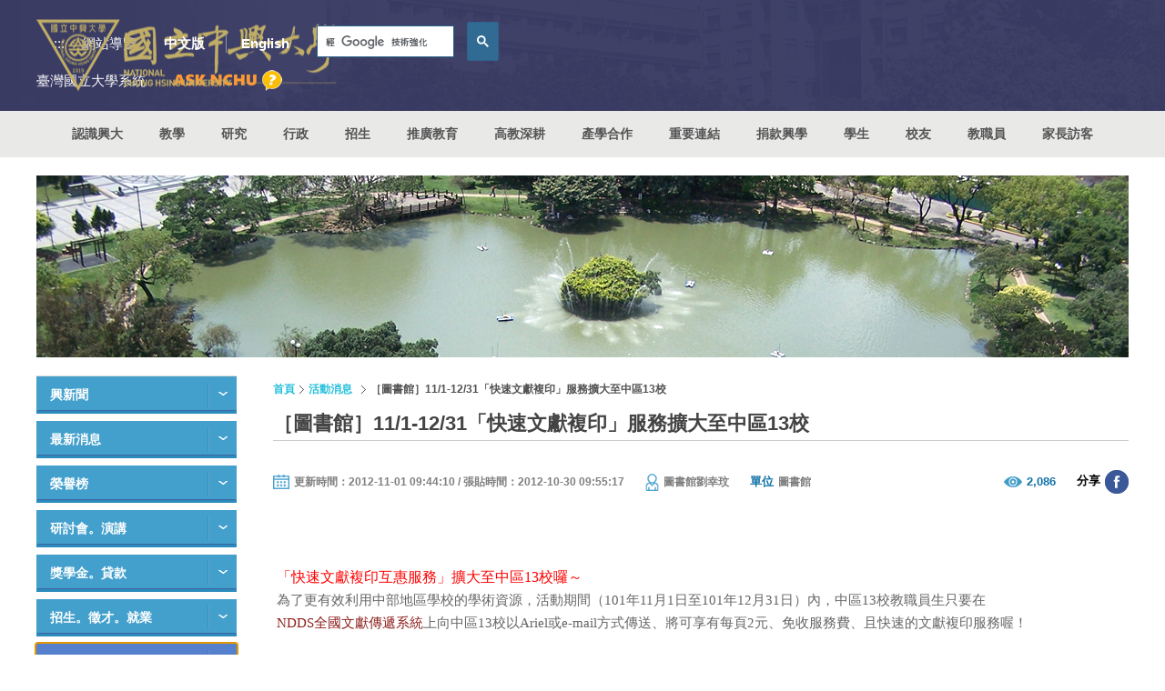

--- FILE ---
content_type: text/html
request_url: https://www2.nchu.edu.tw/news-detail/id/21010
body_size: 155195
content:
<!DOCTYPE html>
<html lang="zh-Hant-TW">
<head>
    	<meta http-equiv="Content-Type" content="text/html; charset=utf-8">
	<meta http-equiv="X-UA-Compatible" content="IE=11; IE=10; IE=9; IE=8; IE=7" />
    <meta charset="utf-8">
    <meta http-equiv="content-language" content="zh-tw">
    <title>［圖書館］11/1-12/31「快速文獻複印」服務擴大至中區13校 - 國立中興大學(National Chung Hsing University)</title>
    <meta name="keywords" content="NCHU,nchu,中興大學,興大,國立中興大學,中興" />
    <meta name="Description" content="國立中興大學,位於臺中市南區，占地約53公頃，更是中部區網中心,扭轉中部地區網路。

設有文學院、農業暨自然資源學院、 理學院、工學院、生命科學院、獸醫學院、管理學院及法政學院。

除校區外，另有四處實驗林場：文山林場（新北市）、惠蓀林場（南投縣）、東勢林場（臺中市）、新化林場（臺南市）。

還有實習農場（臺中市霧峰區）、畜產試驗場（臺中市烏日區）及園藝試驗場高冷地分場（南投縣仁愛鄉）。
" />
    <meta name="author" content="國立中興大學(National Chung Hsing University)" />
    <meta name="copyright" content="國立中興大學(National Chung Hsing University)" />
    <meta name="viewport" content="width=device-width, initial-scale=1.0">
    <!-- CSS -->
        <link href="https://www.nchu.edu.tw/tem/tw/css/style.css?v20250710" rel="stylesheet" type="text/css">
	<!-- favicon 16x16 -->
    <link rel="shortcut icon" href="https://www.nchu.edu.tw/favicon.ico">
    <!-- apple touch icon 57x57 -->
    <!-- link rel="apple-touch-icon" href="/apple-touch-icon.png" -->
    <!-- IE設定,新增html5標籤 -->
    <!--[if lt IE 9]>
    <script src="https://www.nchu.edu.tw/inc/js/html5.js"></script>
    <script src="https://www.nchu.edu.tw/inc/js/css3-mediaqueries.js"></script> 
    <![endif]-->
    <!-- 網站共用JS、CSS加載設定 START -->
    <script type="text/javascript" src="https://www.nchu.edu.tw/inc/js/jquery.js"></script>
    <!-- 網站共用JS、CSS加載設定 END -->
    <meta property='og:image' 	content='https://www.nchu.edu.tw/https://www.nchu.edu.tw/aster/board/share/icon/space.gif' />
    <meta property='og:title' 	content='［圖書館］11/1-12/31「快速文獻複印」服務擴大至中區13校' />
    <meta property="og:site_name" content="國立中興大學"/>
    <meta property='og:url' 	content='https://www2.nchu.edu.tw/news-detail/id/21010' />
    <meta property='og:type' 	content='website' />
    <meta property='og:description'	content='&lt;p&gt;	&amp;nbsp;&lt;/p&gt;&lt;p style=&quot;padding: 2px; margin: 2px; color: rgb(102, 102, 102); font-family: verdana; line-height: 19px; &quot;&gt;	&lt;span style=&quot;color: rgb(255, 0, 0); font-size: 12pt; font-family: 'arial black', 'avant garde'; &quot;&gt;「快速文獻複印互惠服務」擴大至中區13校囉～&lt;/span&gt;&lt;/p&gt;&lt;p  ...' />
    <meta property="og:locale" content="zh_TW" />
    <link href="https://www.nchu.edu.tw/inc/js/colorbox/colorbox1.css" rel="stylesheet" type="text/css" />
</head>
<body>
	<div id="container">
		<!-- 頁首 START -->
		<noscript>
    <div class="noscript-alert">『您的瀏覽器不支援JavaScript功能，若網頁功能無法正常使用時，請開啟瀏覽器JavaScript狀態』</div>
</noscript>
<a id="gotocenter" class="btn-acc acc01" href="#AC" title="跳到內容區塊" tabindex="1">跳到主要內容</a>
<header id="header" class="hd-tp">
    <div class="hd-sec hd-s1 posr cw ph m-px1 ml-py1">
        <div class="w12 pos-md-r">
            <div class="row row-05 faic fjcsb">
                <div class="col col-5 col-md-auto">
                                        <div id="logo" class="logo abs"> <a href="https://www.nchu.edu.tw/index" title="國立中興大學"> <img src="https://www.nchu.edu.tw/tem/tw/images/logo.nchu.png" width="335" height="82" alt="國立中興大學" /> </a> </div>
                                    </div>
                <div class="col">
                    <div class="row row-05 faic fjce">
                        <div class="col col-auto">
                            <a id="AU" class="btn-acc acc02" href="#U" name="U" title="上方導覽連結區" accesskey="U">:::</a>
                        </div>
                        <div class="col col-auto">
                            <a class="sitemap-link" href="https://www.nchu.edu.tw/sitemap" title="網站導覽">網站導覽</a>
                        </div>
                        <div class="col col-auto dyn-node-wrap d-none d-md-block" data-pc-child="hd-lang"></div>
                        <div class="col col-auto dyn-node-wrap d-none d-md-block" data-pc-child="hd-search"></div>
                        <div class="col col-auto dyn-node-wrap d-block d-md-none" data-mb-child="hd-nust">
                            <a class="dyn-node"
                                data-node-name="hd-nust" data-resize="768"
                                href="https://nust.edu.tw/" title="臺灣國立大學系統(另開視窗)" target="_blank">
                                <span class="d-ml-none">NUST</span>
                                <span class="d-none d-ml-inline">臺灣國立大學系統</span>
                            </a>
                        </div>
                    </div>
                </div>
            </div>
            <div class="row row-05 faic fjce">
                <!--<div class="col col-auto mrh">
                    <a class="fw7 orange" href="https://www.nchu.edu.tw/celebrate/114/" target="_blank" title="106校慶(另開視窗)">106校慶</a>
                </div>-->
                <div class="col col-auto dyn-node-wrap d-none d-md-block" data-pc-child="hd-nust"></div>
                <div class="col w01-3 m0 col-sm-auto mr-auto s-mr0 ml-ml1">
                    <a class="ask-nchu" href="https://oias.nchu.edu.tw/asknchu-ch/" title="ASK NCHU" target="_blank">
                        <img loading="lazy" class="d-block" src="https://www.nchu.edu.tw/tem/tw/images/ask_nchu.png" width="120" height="23" alt="ASK NCHU" />
                    </a>
                </div>
                <div class="col col-auto d-md-none">
                    <a id="search-btn" href="#search-wrap" title="搜尋選單鈕">搜尋選單鈕</a>
                    <!-- GOOGLE搜尋 START -->
                    <div id="search-wrap" class="hd-search dyn-node-wrap" data-mb-child="hd-search">
                        <div class="dyn-node" data-node-name="hd-search" data-resize="768">
                            <label id="S" name="S" for="gsc-i-id1" accesskey="S"></label>
                            <div class="google-search">
                                <gcse:searchbox-only></gcse:searchbox-only>
                            </div>
                        </div>
                    </div>
                    <!-- GOOGLE搜尋 END --> 
                </div>
                <div class="col col-auto d-ml-none">
                    <a id="nav-btn2" href="#second-nav" title="訪客選單鈕">訪客選單鈕</a>
                </div>
                <div class="col col-auto d-ml-none">
                    <button id="nav-btn" class="icon-thumb" type="button" aria-label="主選單開關">
                        <span class="thumb thumb-1"></span>
                        <span class="thumb thumb-2"></span>
                        <span class="thumb thumb-3"></span>
                    </button>
                </div>
            </div>
        </div>
    </div>
    <div class="hd-sec hd-s2 c54">
        <div class="mobile-side over-hide">
            <div class="dyn-node-wrap d-md-none" data-mb-child="hd-lang">
                <ul class="row faic lang-wrap fs15 fw7 dyn-node" data-node-name="hd-lang" data-resize="768">
                    <li class="col"><a href="https://www.nchu.edu.tw/index" title="中文版">中文版</a></li>
                    <li class="col"><a href="https://www.nchu.edu.tw/en-index" title="English">English</a></li>
                </ul>
            </div>
            <!-- 主選單 START，目前單元li加class:on -->
            <nav id="main-nav" class="d-ml-flex fjcc">
                <div id="primary-nav" class="nav-wrap col col-12 col-ml-auto">
                    <ul class="d-block d-ml-flex">
                                                <li > 
                            <!-- // 20250819
                            <a href="https://www.nchu.edu.tw/about/mid/22" title="認識興大 " >認識興大</a>
                            -->
                                                            <a href="https://www.nchu.edu.tw/about/mid/22" title="認識興大 " >認識興大</a>
                                                        
                                                        <div class="sub-nav lv1">
                                <ul>
                                                                        <li> <a href="https://www.nchu.edu.tw/about/mid/22" title="興大簡介 " >興大簡介</a>
                                                                                <div class="sub-nav lv2">
                                            <ul>
                                                                                                <li><a href="https://www.nchu.edu.tw/about/mid/22" title="簡史 " >簡史</a></li>
                                                                                                <li><a href="https://archive.nchu.edu.tw/dist/principal.html" title="歷任校長 (另開新頁)" target="_blank">歷任校長</a></li>
                                                                                                <li><a href="https://secret.nchu.edu.tw/media/intronchu/" title="影音文宣簡介 (另開新頁)" target="_blank">影音文宣簡介</a></li>
                                                                                                <li><a href="https://secret.nchu.edu.tw/media/newsletter_grid/" title="興大簡訊 (另開新頁)" target="_blank">興大簡訊</a></li>
                                                                                                <li><a href="https://www.nchu.edu.tw/about/mid/26" title="學校發展重點 " >學校發展重點</a></li>
                                                                                                <li><a href="https://www.nchu.edu.tw/about/mid/27" title="校區及校產 " >校區及校產</a></li>
                                                                                                <li><a href="https://www.nchu.edu.tw/about/mid/28" title="學生生活 " >學生生活</a></li>
                                                                                                <li><a href="https://www.nchu.edu.tw/administrative/mid/363" title="委員會 " >委員會</a></li>
                                                                                                <li><a href="https://www.nchu.edu.tw/about/mid/30" title="名譽博士 " >名譽博士</a></li>
                                                                                            </ul>
                                        </div>
                                                                            </li>
                                                                        <li> <a href="https://www.nchu.edu.tw/about/mid/958" title="南投分部 " >南投分部</a>
                                                                                <div class="sub-nav lv2">
                                            <ul>
                                                                                                <li><a href="https://nantou.nchu.edu.tw/" title="南投分部網站 (另開新頁)" target="_blank">南投分部網站</a></li>
                                                                                                <li><a href="https://www.nchu.edu.tw/about/mid/958" title="簡介 " >簡介</a></li>
                                                                                                <li><a href="https://www.nchu.edu.tw/about/mid/960" title="南投分部整體規劃藍圖 " >南投分部整體規劃藍圖</a></li>
                                                                                                <li><a href="https://www.nchu.edu.tw/about/mid/961" title="交通資訊 " >交通資訊</a></li>
                                                                                            </ul>
                                        </div>
                                                                            </li>
                                                                        <li> <a href="http://archive.nchu.edu.tw" title="興湖紀事 (另開新頁)" target="_blank">興湖紀事</a>
                                                                            </li>
                                                                        <li> <a href="https://www.nchu.edu.tw/about/mid/90" title="學校定位.教育目標.基本素養。校徽。LOGO " >學校定位.教育目標.基本素養。校徽。LOGO</a>
                                                                                <div class="sub-nav lv2">
                                            <ul>
                                                                                                <li><a href="https://www.nchu.edu.tw/about/mid/90" title="校徽設計理念 " >校徽設計理念</a></li>
                                                                                                <li><a href="https://www.nchu.edu.tw/about/mid/900" title="校徽識別系統-基本設計 " >校徽識別系統-基本設計</a></li>
                                                                                                <li><a href="https://www.nchu.edu.tw/about/mid/901" title="校徽識別系統-應用設計 " >校徽識別系統-應用設計</a></li>
                                                                                                <li><a href="https://www.nchu.edu.tw/about/mid/91" title="Logo設計理念 " >Logo設計理念</a></li>
                                                                                                <li><a href="https://www.nchu.edu.tw/about/mid/1029" title="禮品主視覺設計 " >禮品主視覺設計</a></li>
                                                                                                <li><a href="https://www.nchu.edu.tw/about/mid/92" title="學校定位與教育目標 " >學校定位與教育目標</a></li>
                                                                                                <li><a href="https://www.nchu.edu.tw/about/mid/93" title="學生基本素養 " >學生基本素養</a></li>
                                                                                            </ul>
                                        </div>
                                                                            </li>
                                                                        <li> <a href="https://video.nchu.edu.tw/km/1282" title="校園欣賞 (另開新頁)" target="_blank">校園欣賞</a>
                                                                            </li>
                                                                        <li> <a href="index" title="資訊公開 " >資訊公開</a>
                                                                                <div class="sub-nav lv2">
                                            <ul>
                                                                                                <li><a href="https://research.nchu.edu.tw/unit-article/mid/109" title="中程校務發展計畫 (另開新頁)" target="_blank">中程校務發展計畫</a></li>
                                                                                                <li><a href="http://secret.nchu.edu.tw/info/01school.html" title="校務財務資訊公開 (另開新頁)" target="_blank">校務財務資訊公開</a></li>
                                                                                                <li><a href="http://hesp.nchu.edu.tw/" title="高教深耕計畫 (另開新頁)" target="_blank">高教深耕計畫</a></li>
                                                                                                <li><a href="https://secret.nchu.edu.tw/adm/statistics/" title="統計年報 (另開新頁)" target="_blank">統計年報</a></li>
                                                                                                <li><a href="https://usr.nchu.edu.tw/sustainability" title="永續報告書 (另開新頁)" target="_blank">永續報告書</a></li>
                                                                                                <li><a href="https://www.nchu.edu.tw/about/mid/973" title="大學系統績效報告書 " >大學系統績效報告書</a></li>
                                                                                                <li><a href="http://oga.nchu.edu.tw/download2class/id/25/mid/71" title="重大工程執行情形 (另開新頁)" target="_blank">重大工程執行情形</a></li>
                                                                                                <li><a href="https://www.nchu.edu.tw/about/mid/767" title="興大作業輯要 " >興大作業輯要</a></li>
                                                                                                <li><a href="https://www.nchu.edu.tw/about/mid/775" title="興大法規輯要 " >興大法規輯要</a></li>
                                                                                            </ul>
                                        </div>
                                                                            </li>
                                                                        <li> <a href="https://www.nchu.edu.tw/about/mid/18" title="教學單位簡稱 " >教學單位簡稱</a>
                                                                            </li>
                                                                        <li> <a href="https://www.nchu.edu.tw/about-route-map/mid/965" title="地圖 " >地圖</a>
                                                                                <div class="sub-nav lv2">
                                            <ul>
                                                                                                <li><a href="https://www.nchu.edu.tw/about-route-map/mid/965" title="如何到興大 " >如何到興大</a></li>
                                                                                                <li><a href="https://www.nchu.edu.tw/about/mid/869" title="校本部配置圖 " >校本部配置圖</a></li>
                                                                                                <li><a href="https://www.nchu.edu.tw/about/mid/956" title="南投校區平面圖 " >南投校區平面圖</a></li>
                                                                                                <li><a href="http://maps.google.com.tw/maps?hl=zh-tw&q=%E5%9C%8B%E7%AB%8B%E4%B8%AD%E8%88%88%E5%A4%A7%E5%AD%B8&ie=UTF8&filter=0&sll=24.124998,120.672289&sspn=0.002154,0.006845&brcurrent=3,0x34693d12d30c4a9d:0x4f4b05370a88b42d,0,0x346917dff97922e" title="興大校本部 - Google 街景 (另開新頁)" target="_blank">興大校本部 - Google 街景</a></li>
                                                                                                <li><a href="https://www.osa.nchu.edu.tw/osa/hac/sys/modules/tadnews/index.php?nsn=1010" title="校園AED配置圖 (另開新頁)" target="_blank">校園AED配置圖</a></li>
                                                                                            </ul>
                                        </div>
                                                                            </li>
                                                                    </ul>
                            </div>
                                                    </li>
                                                <li > 
                            <!-- // 20250819
                            <a href="https://www.nchu.edu.tw/academic/mid/105" title="教學 " >教學</a>
                            -->
                                                            <a href="https://www.nchu.edu.tw/academic/mid/105" title="教學 " >教學</a>
                                                        
                                                        <div class="sub-nav lv1">
                                <ul>
                                                                        <li> <a href="https://www.nchu.edu.tw/academic/mid/105" title="文學院 " >文學院</a>
                                                                                <div class="sub-nav lv2">
                                            <ul>
                                                                                                <li><a href="http://www.cla.nchu.edu.tw/" title="文學院網站 (另開新頁)" target="_blank">文學院網站</a></li>
                                                                                                <li><a href="http://www.cla.nchu.edu.tw/index.asp?url=21&cno=1" title="文學院簡介 (另開新頁)" target="_blank">文學院簡介</a></li>
                                                                                                <li><a href="http://www.cla.nchu.edu.tw/index.asp?url=11&cno=0" title="單位公告 (另開新頁)" target="_blank">單位公告</a></li>
                                                                                                <li><a href="http://chinese.nchu.edu.tw/main.php" title="中國文學系所 (另開新頁)" target="_blank">中國文學系所</a></li>
                                                                                                <li><a href="http://dfll.nchu.edu.tw" title="外國語文學系所 (另開新頁)" target="_blank">外國語文學系所</a></li>
                                                                                                <li><a href="http://www.history.nchu.edu.tw/" title="歷史學系所 (另開新頁)" target="_blank">歷史學系所</a></li>
                                                                                                <li><a href="http://creative.nchu.edu.tw/" title="數位人文與文創產業進修學士學位學程 (另開新頁)" target="_blank">數位人文與文創產業進修學士學位學程</a></li>
                                                                                                <li><a href="http://creativity.nchu.edu.tw/" title="台灣人文創新學士學位學程 (另開新頁)" target="_blank">台灣人文創新學士學位學程</a></li>
                                                                                                <li><a href="http://www.gilis.nchu.edu.tw/" title="圖書資訊學研究所 (另開新頁)" target="_blank">圖書資訊學研究所</a></li>
                                                                                                <li><a href="http://taiwan.nchu.edu.tw/" title="台灣文學與跨國文化研究所 (另開新頁)" target="_blank">台灣文學與跨國文化研究所</a></li>
                                                                                                <li><a href="http://transculture.nchu.edu.tw/" title="台灣與跨文化研究國際博士學位學程 (另開新頁)" target="_blank">台灣與跨文化研究國際博士學位學程</a></li>
                                                                                                <li><a href="http://lc.nchu.edu.tw/" title="語言中心 (另開新頁)" target="_blank">語言中心</a></li>
                                                                                                <li><a href="https://clc.nchu.edu.tw/" title="華語中心 (另開新頁)" target="_blank">華語中心</a></li>
                                                                                                <li><a href="https://deer.nchu.edu.tw/" title="鹿鳴文化資產中心 (另開新頁)" target="_blank">鹿鳴文化資產中心</a></li>
                                                                                            </ul>
                                        </div>
                                                                            </li>
                                                                        <li> <a href="https://www.nchu.edu.tw/academic/mid/116" title="農資學院 " >農資學院</a>
                                                                                <div class="sub-nav lv2">
                                            <ul>
                                                                                                <li><a href="https://www.nchu.edu.tw/academic/mid/116" title="農資學院簡介 " >農資學院簡介</a></li>
                                                                                                <li><a href="http://canr.nchu.edu.tw/" title="農資學院網站 (另開新頁)" target="_blank">農資學院網站</a></li>
                                                                                                <li><a href="http://agro.nchu.edu.tw/" title="農藝學系 (另開新頁)" target="_blank">農藝學系</a></li>
                                                                                                <li><a href="https://hort.nchu.edu.tw" title="園藝學系 (另開新頁)" target="_blank">園藝學系</a></li>
                                                                                                <li><a href="http://for.nchu.edu.tw/" title="森林學系 (另開新頁)" target="_blank">森林學系</a></li>
                                                                                                <li><a href="http://nchuae.nchu.edu.tw/" title="應用經濟學系 (另開新頁)" target="_blank">應用經濟學系</a></li>
                                                                                                <li><a href="https://www.pp.nchu.edu.tw/" title="植物病理學系 (另開新頁)" target="_blank">植物病理學系</a></li>
                                                                                                <li><a href="http://www.entomol.nchu.edu.tw/" title="昆蟲學系 (另開新頁)" target="_blank">昆蟲學系</a></li>
                                                                                                <li><a href="http://www.as.nchu.edu.tw/" title="動物科學系 (另開新頁)" target="_blank">動物科學系</a></li>
                                                                                                <li><a href="http://soil.nchu.edu.tw/" title="土壤環境科學系 (另開新頁)" target="_blank">土壤環境科學系</a></li>
                                                                                                <li><a href="http://swcdis.nchu.edu.tw/" title="水土保持學系 (另開新頁)" target="_blank">水土保持學系</a></li>
                                                                                                <li><a href="http://foodsci.nchu.edu.tw/" title="食品暨應用生物科技學系 (另開新頁)" target="_blank">食品暨應用生物科技學系</a></li>
                                                                                                <li><a href="https://bimewww.nchu.edu.tw/" title="生物產業機電工程學系 (另開新頁)" target="_blank">生物產業機電工程學系</a></li>
                                                                                                <li><a href="http://biem.nchu.edu.tw" title="生物產業管理研究所 (另開新頁)" target="_blank">生物產業管理研究所</a></li>
                                                                                                <li><a href="http://gib.nchu.edu.tw/" title="生物科技學研究所 (另開新頁)" target="_blank">生物科技學研究所</a></li>
                                                                                                <li><a href="http://www.ifs.nchu.edu.tw/" title="食品安全研究所 (另開新頁)" target="_blank">食品安全研究所</a></li>
                                                                                                <li><a href="http://www.bpbim.nchu.edu.tw/" title="生物產業管理進修學士學位學程 (另開新頁)" target="_blank">生物產業管理進修學士學位學程</a></li>
                                                                                                <li><a href="http://bpbiot.nchu.edu.tw/" title="生物科技學士學位學程 (另開新頁)" target="_blank">生物科技學士學位學程</a></li>
                                                                                                <li><a href="http://plr.nchu.edu.tw/" title="景觀與遊憩學士學位、碩士學位學程 (另開新頁)" target="_blank">景觀與遊憩學士學位、碩士學位學程</a></li>
                                                                                                <li><a href="http://nchuibpa.simplesite.com" title="國際農企業學士學程 (另開新頁)" target="_blank">國際農企業學士學程</a></li>
                                                                                                <li><a href="http://nchuimpa.simplesite.com" title="國際農學碩士學程 (另開新頁)" target="_blank">國際農學碩士學程</a></li>
                                                                                                <li><a href="http://mabm.nchu.edu.tw/" title="農業企業經營管理碩士在職專班 (另開新頁)" target="_blank">農業企業經營管理碩士在職專班</a></li>
                                                                                                <li><a href="http://aemp.nchu.edu.tw/index.php" title="農業經濟與行銷碩士學位學程 (另開新頁)" target="_blank">農業經濟與行銷碩士學位學程</a></li>
                                                                                                <li><a href="http://pmgap.nchu.edu.tw/" title="植物醫學暨安全農業碩士學位學程 (另開新頁)" target="_blank">植物醫學暨安全農業碩士學位學程</a></li>
                                                                                                <li><a href="https://idpa.email.nchu.edu.tw/" title="國際農學博士學位學程 (另開新頁)" target="_blank">國際農學博士學位學程</a></li>
                                                                                                <li><a href="https://imppmb.email.nchu.edu.tw/" title="植物暨微生物國際碩士學位學程 (另開新頁)" target="_blank">植物暨微生物國際碩士學位學程</a></li>
                                                                                                <li><a href="https://www.nchu.edu.tw/academic/mid/138" title="附屬單位 " >附屬單位</a></li>
                                                                                            </ul>
                                        </div>
                                                                            </li>
                                                                        <li> <a href="https://www.nchu.edu.tw/academic/mid/140" title="理學院 " >理學院</a>
                                                                                <div class="sub-nav lv2">
                                            <ul>
                                                                                                <li><a href="http://science.nchu.edu.tw" title="理學院網站 (另開新頁)" target="_blank">理學院網站</a></li>
                                                                                                <li><a href="https://www.nchu.edu.tw/academic/mid/140" title="理學院簡介 " >理學院簡介</a></li>
                                                                                                <li><a href="http://www.chem.nchu.edu.tw/" title="化學系所 (另開新頁)" target="_blank">化學系所</a></li>
                                                                                                <li><a href="http://www.amath.nchu.edu.tw/" title="應用數學系所 (另開新頁)" target="_blank">應用數學系所</a></li>
                                                                                                <li><a href="http://www.phys.nchu.edu.tw/" title="物理學系所 (另開新頁)" target="_blank">物理學系所</a></li>
                                                                                                <li><a href="http://www.stat.nchu.edu.tw/" title="統計學研究所 (另開新頁)" target="_blank">統計學研究所</a></li>
                                                                                                <li><a href="https://sites.google.com/email.nchu.edu.tw/inanos/" title="奈米科學研究所 (另開新頁)" target="_blank">奈米科學研究所</a></li>
                                                                                                <li><a href="http://datascience.nchu.edu.tw/index.php" title="資料科學與資訊計算研究所 (另開新頁)" target="_blank">資料科學與資訊計算研究所</a></li>
                                                                                                <li><a href="https://sites.google.com/email.nchu.edu.tw/ai-datasci/%E9%A6%96%E9%A0%81" title="人工智慧與資料科學碩士在職學位學程 (另開新頁)" target="_blank">人工智慧與資料科學碩士在職學位學程</a></li>
                                                                                                <li><a href="https://sites.google.com/email.nchu.edu.tw/phddsia" title="大數據產學研發博士學位學程 (另開新頁)" target="_blank">大數據產學研發博士學位學程</a></li>
                                                                                                <li><a href="https://sites.google.com/email.nchu.edu.tw/cse/%E9%A6%96%E9%A0%81" title="科學教育中心 (另開新頁)" target="_blank">科學教育中心</a></li>
                                                                                                <li><a href="https://isnr.nchu.edu.tw/" title="前瞻永續負碳資源創意研究中心 (另開新頁)" target="_blank">前瞻永續負碳資源創意研究中心</a></li>
                                                                                                <li><a href="https://sites.google.com/email.nchu.edu.tw/ai-school" title="數據與人工智慧專業學院 (另開新頁)" target="_blank">數據與人工智慧專業學院</a></li>
                                                                                            </ul>
                                        </div>
                                                                            </li>
                                                                        <li> <a href="https://www.nchu.edu.tw/academic/mid/148" title="工學院 " >工學院</a>
                                                                                <div class="sub-nav lv2">
                                            <ul>
                                                                                                <li><a href="http://www.engineer.nchu.edu.tw/" title="工學院網站 (另開新頁)" target="_blank">工學院網站</a></li>
                                                                                                <li><a href="https://www.nchu.edu.tw/academic/mid/148" title="工學院簡介 " >工學院簡介</a></li>
                                                                                                <li><a href="http://www.engineer.nchu.edu.tw/index.asp?url=11&cno=0" title="最新消息 (另開新頁)" target="_blank">最新消息</a></li>
                                                                                                <li><a href="http://www.ce.nchu.edu.tw/" title="土木工程學系所 (另開新頁)" target="_blank">土木工程學系所</a></li>
                                                                                                <li><a href="http://www.me.nchu.edu.tw/" title="機械工程學系所 (另開新頁)" target="_blank">機械工程學系所</a></li>
                                                                                                <li><a href="http://www.ev.nchu.edu.tw/" title="環境工程學系所 (另開新頁)" target="_blank">環境工程學系所</a></li>
                                                                                                <li><a href="http://www.che.nchu.edu.tw/" title="化學工程學系所 (另開新頁)" target="_blank">化學工程學系所</a></li>
                                                                                                <li><a href="http://www.mse.nchu.edu.tw/" title="材料科學與工程學系所 (另開新頁)" target="_blank">材料科學與工程學系所</a></li>
                                                                                                <li><a href="http://www.ipe.nchu.edu.tw/" title="精密工程研究所 (另開新頁)" target="_blank">精密工程研究所</a></li>
                                                                                                <li><a href="http://www.bme.nchu.edu.tw/" title="生醫工程研究所 (另開新頁)" target="_blank">生醫工程研究所</a></li>
                                                                                                <li><a href="https://upice.nchu.edu.tw/index.php" title="智慧創意工程學士學位學程 (另開新頁)" target="_blank">智慧創意工程學士學位學程</a></li>
                                                                                                <li><a href="http://www.crdet.nchu.edu.tw/" title="工科中心 (另開新頁)" target="_blank">工科中心</a></li>
                                                                                                <li><a href="http://www.mash.nchu.edu.tw/" title="機械實習工廠 (另開新頁)" target="_blank">機械實習工廠</a></li>
                                                                                                <li><a href="http://www.engineer.nchu.edu.tw/index.asp?url=26&cno=10" title="金屬研發中心 (另開新頁)" target="_blank">金屬研發中心</a></li>
                                                                                                <li><a href="http://iamt.nchu.edu.tw/" title="智慧自動化暨精密機械研究中心 (另開新頁)" target="_blank">智慧自動化暨精密機械研究中心</a></li>
                                                                                            </ul>
                                        </div>
                                                                            </li>
                                                                        <li> <a href="https://www.nchu.edu.tw/academic/mid/168" title="生命科學院 " >生命科學院</a>
                                                                                <div class="sub-nav lv2">
                                            <ul>
                                                                                                <li><a href="https://lifesci.nchu.edu.tw/" title="生科院網站 (另開新頁)" target="_blank">生科院網站</a></li>
                                                                                                <li><a href="https://www.nchu.edu.tw/academic/mid/168" title="生科院簡介 " >生科院簡介</a></li>
                                                                                                <li><a href="http://lifesci.nchu.edu.tw/index.asp?url=11&cno=0" title="最新消息 (另開新頁)" target="_blank">最新消息</a></li>
                                                                                                <li><a href="http://lifes.nchu.edu.tw/" title="生命科學系 (另開新頁)" target="_blank">生命科學系</a></li>
                                                                                                <li><a href="http://biochem.nchu.edu.tw/" title="生物化學研究所 (另開新頁)" target="_blank">生物化學研究所</a></li>
                                                                                                <li><a href="http://mbio.nchu.edu.tw" title="分子生物學研究所 (另開新頁)" target="_blank">分子生物學研究所</a></li>
                                                                                                <li><a href="http://biomed.nchu.edu.tw/" title="生物醫學研究所 (另開新頁)" target="_blank">生物醫學研究所</a></li>
                                                                                                <li><a href="https://bif.nchu.edu.tw/wordpress/" title="基因體暨生物資訊學研究所 (另開新頁)" target="_blank">基因體暨生物資訊學研究所</a></li>
                                                                                                <li><a href="http://mslife.nchu.edu.tw/" title="生命科學院碩士在職專班 (另開新頁)" target="_blank">生命科學院碩士在職專班</a></li>
                                                                                                <li><a href="https://doctor.medbio.nchu.edu.tw/" title="醫學生物科技博士學位學程 (另開新頁)" target="_blank">醫學生物科技博士學位學程</a></li>
                                                                                                <li><a href="http://transmed.nchu.edu.tw/" title="轉譯醫學博士學位學程 (另開新頁)" target="_blank">轉譯醫學博士學位學程</a></li>
                                                                                                <li><a href="https://dpbimi.nchu.edu.tw/" title="生技產業創新研發與管理博士學位學程 (另開新頁)" target="_blank">生技產業創新研發與管理博士學位學程</a></li>
                                                                                                <li><a href="https://precishealth.nchu.edu.tw/" title="精準健康碩士學位學程 (另開新頁)" target="_blank">精準健康碩士學位學程</a></li>
                                                                                                <li><a href="https://idpiilst.nchu.edu.tw/" title="跨域創新生技國際博士學位學程 (另開新頁)" target="_blank">跨域創新生技國際博士學位學程</a></li>
                                                                                                <li><a href="http://rhrc.nchu.edu.tw/" title="榮興轉譯醫學研究中心 (另開新頁)" target="_blank">榮興轉譯醫學研究中心</a></li>
                                                                                                <li><a href="http://gcb.nchu.edu.tw/" title="全球變遷生物學研究中心 (另開新頁)" target="_blank">全球變遷生物學研究中心</a></li>
                                                                                            </ul>
                                        </div>
                                                                            </li>
                                                                        <li> <a href="https://www.nchu.edu.tw/academic/mid/181" title="獸醫學院 " >獸醫學院</a>
                                                                                <div class="sub-nav lv2">
                                            <ul>
                                                                                                <li><a href="http://www.vmc.nchu.edu.tw/" title="獸醫學院網站 (另開新頁)" target="_blank">獸醫學院網站</a></li>
                                                                                                <li><a href="https://www.nchu.edu.tw/academic/mid/181" title="獸醫學院簡介 " >獸醫學院簡介</a></li>
                                                                                                <li><a href="http://www.vmc.nchu.edu.tw/news" title="最新消息 (另開新頁)" target="_blank">最新消息</a></li>
                                                                                                <li><a href="http://www.vm.nchu.edu.tw/" title="獸醫學系 (另開新頁)" target="_blank">獸醫學系</a></li>
                                                                                                <li><a href="http://www.gimph.nchu.edu.tw/" title="微生物暨公共衛生學研究所 (另開新頁)" target="_blank">微生物暨公共衛生學研究所</a></li>
                                                                                                <li><a href="http://www.ivp.nchu.edu.tw/" title="獸醫病理生物學研究所 (另開新頁)" target="_blank">獸醫病理生物學研究所</a></li>
                                                                                                <li><a href="http://www.vmth.nchu.edu.tw/" title="獸醫教學醫院 (另開新頁)" target="_blank">獸醫教學醫院</a></li>
                                                                                                <li><a href="http://www.addc.nchu.edu.tw/" title="動物疾病診斷中心 (另開新頁)" target="_blank">動物疾病診斷中心</a></li>
                                                                                            </ul>
                                        </div>
                                                                            </li>
                                                                        <li> <a href="https://www.nchu.edu.tw/academic/mid/189" title="管理學院 " >管理學院</a>
                                                                                <div class="sub-nav lv2">
                                            <ul>
                                                                                                <li><a href="https://com.nchu.edu.tw/" title="管理學院網站 (另開新頁)" target="_blank">管理學院網站</a></li>
                                                                                                <li><a href="https://www.nchu.edu.tw/academic/mid/189" title="管理學院簡介 " >管理學院簡介</a></li>
                                                                                                <li><a href="https://com.nchu.edu.tw/news" title="單位公告 (另開新頁)" target="_blank">單位公告</a></li>
                                                                                                <li><a href="http://ba.nchu.edu.tw/" title="企業管理學系所 (另開新頁)" target="_blank">企業管理學系所</a></li>
                                                                                                <li><a href="http://www.fin.nchu.edu.tw" title="財務金融學系所 (另開新頁)" target="_blank">財務金融學系所</a></li>
                                                                                                <li><a href="http://mis.nchu.edu.tw/" title="資訊管理學系所 (另開新頁)" target="_blank">資訊管理學系所</a></li>
                                                                                                <li><a href="http://marketing.nchu.edu.tw/" title="行銷學系所 (另開新頁)" target="_blank">行銷學系所</a></li>
                                                                                                <li><a href="http://gia.nchu.edu.tw/" title="會計學系所 (另開新頁)" target="_blank">會計學系所</a></li>
                                                                                                <li><a href="http://itm.nchu.edu.tw/" title="科技管理研究所 (另開新頁)" target="_blank">科技管理研究所</a></li>
                                                                                                <li><a href="http://gishm.nchu.edu.tw/" title="運動與健康管理研究所 (另開新頁)" target="_blank">運動與健康管理研究所</a></li>
                                                                                                <li><a href="http://innovative.nchu.edu.tw" title="創新產業經營學士學位學程 (另開新頁)" target="_blank">創新產業經營學士學位學程</a></li>
                                                                                                <li><a href="http://emba.nchu.edu.tw/" title="高階經理人碩士在職專班(EMBA) (另開新頁)" target="_blank">高階經理人碩士在職專班(EMBA)</a></li>
                                                                                                <li><a href="https://reurl.cc/xDkrKz" title="產業發展研究中心 (另開新頁)" target="_blank">產業發展研究中心</a></li>
                                                                                                <li><a href="http://www.ccair.nchu.edu.tw/" title="磐石產學研究中心 (另開新頁)" target="_blank">磐石產學研究中心</a></li>
                                                                                            </ul>
                                        </div>
                                                                            </li>
                                                                        <li> <a href="https://www.nchu.edu.tw/academic/mid/203" title="法政學院 " >法政學院</a>
                                                                                <div class="sub-nav lv2">
                                            <ul>
                                                                                                <li><a href="http://clp.nchu.edu.tw" title="法政學院網站 (另開新頁)" target="_blank">法政學院網站</a></li>
                                                                                                <li><a href="https://www.nchu.edu.tw/academic/mid/203" title="法政學院簡介 " >法政學院簡介</a></li>
                                                                                                <li><a href="https://clp.nchu.edu.tw/Front/Latest-News/News.aspx?id=QTwn%2B%2BDDe40=" title="單位公告 (另開新頁)" target="_blank">單位公告</a></li>
                                                                                                <li><a href="https://law.nchu.edu.tw/" title="法律學系 (另開新頁)" target="_blank">法律學系</a></li>
                                                                                                <li><a href="https://gioip.nchu.edu.tw" title="國際政治研究所 (另開新頁)" target="_blank">國際政治研究所</a></li>
                                                                                                <li><a href="http://www.ginppa.nchu.edu.tw" title="國家政策與公共事務研究所 (另開新頁)" target="_blank">國家政策與公共事務研究所</a></li>
                                                                                                <li><a href="http://www.proedu.nchu.edu.tw/" title="教師專業發展研究所 (另開新頁)" target="_blank">教師專業發展研究所</a></li>
                                                                                                <li><a href="https://impacs.nchu.edu.tw/" title="亞洲與中國研究英語碩士學位學程 (另開新頁)" target="_blank">亞洲與中國研究英語碩士學位學程</a></li>
                                                                                                <li><a href="https://trima.nchu.edu.tw/" title="全球事務研究跨洲碩士學位學程 (另開新頁)" target="_blank">全球事務研究跨洲碩士學位學程</a></li>
                                                                                                <li><a href="https://cgpss.mystrikingly.com/" title="全球和平與戰略研究中心 (另開新頁)" target="_blank">全球和平與戰略研究中心</a></li>
                                                                                                <li><a href="https://nchusrc.wixsite.com/nchusrc" title="輿情探勘與民意調查研究中心 (另開新頁)" target="_blank">輿情探勘與民意調查研究中心</a></li>
                                                                                                <li><a href="https://nchucccs.wordpress.com/" title="當代中國研究中心 (另開新頁)" target="_blank">當代中國研究中心</a></li>
                                                                                                <li><a href="https://nchucccjs.wordpress.com/" title="日韓總合研究中心 (另開新頁)" target="_blank">日韓總合研究中心</a></li>
                                                                                                <li><a href="https://sites.google.com/view/nchurces/" title="教育科學研究中心 (另開新頁)" target="_blank">教育科學研究中心</a></li>
                                                                                                <li><a href="https://www.nchu.edu.tw/academic/mid/217" title="當代南亞與中東研究中心 " >當代南亞與中東研究中心</a></li>
                                                                                                <li><a href="" title="地方創生與永續治理研究中心 (另開新頁)" target="_blank">地方創生與永續治理研究中心</a></li>
                                                                                                <li><a href="https://com.nchu.edu.tw/taxonomy_form_regulatory/various-application-forms/" title="社管大樓管理委員會 (另開新頁)" target="_blank">社管大樓管理委員會</a></li>
                                                                                            </ul>
                                        </div>
                                                                            </li>
                                                                        <li> <a href="https://www.nchu.edu.tw/academic/mid/841" title="電機資訊學院 " >電機資訊學院</a>
                                                                                <div class="sub-nav lv2">
                                            <ul>
                                                                                                <li><a href="http://www.eecs.nchu.edu.tw/" title="電資學院網站 (另開新頁)" target="_blank">電資學院網站</a></li>
                                                                                                <li><a href="https://www.nchu.edu.tw/academic/mid/841" title="電資學院簡介 " >電資學院簡介</a></li>
                                                                                                <li><a href="http://www.eecs.nchu.edu.tw/news.php?p=news_1" title="最新消息 (另開新頁)" target="_blank">最新消息</a></li>
                                                                                                <li><a href="http://www.ee.nchu.edu.tw/" title="電機工程學系所 (另開新頁)" target="_blank">電機工程學系所</a></li>
                                                                                                <li><a href="http://www.cs.nchu.edu.tw/" title="資訊工程學系所 (另開新頁)" target="_blank">資訊工程學系所</a></li>
                                                                                                <li><a href="http://www.ice.nchu.edu.tw/" title="通訊工程研究所 (另開新頁)" target="_blank">通訊工程研究所</a></li>
                                                                                                <li><a href="http://www.ioe.nchu.edu.tw/" title="光電工程研究所 (另開新頁)" target="_blank">光電工程研究所</a></li>
                                                                                                <li><a href="https://bpeecs.nchu.edu.tw/" title="電機資訊學院學士班 (另開新頁)" target="_blank">電機資訊學院學士班</a></li>
                                                                                            </ul>
                                        </div>
                                                                            </li>
                                                                        <li> <a href="https://www.nchu.edu.tw/academic/mid/943" title="醫學院 " >醫學院</a>
                                                                                <div class="sub-nav lv2">
                                            <ul>
                                                                                                <li><a href="https://www.nchu.edu.tw/academic/mid/943" title="醫學院簡介 " >醫學院簡介</a></li>
                                                                                                <li><a href="https://med.nchu.edu.tw/" title="醫學院網站 (另開新頁)" target="_blank">醫學院網站</a></li>
                                                                                                <li><a href="https://pbmed.nchu.edu.tw" title="學士後醫學系 (另開新頁)" target="_blank">學士後醫學系</a></li>
                                                                                                <li><a href="https://www.clinmed.nchu.edu.tw/" title="臨床醫學研究所 (另開新頁)" target="_blank">臨床醫學研究所</a></li>
                                                                                                <li><a href="https://www.clinnursing.nchu.edu.tw/" title="臨床護理研究所 (另開新頁)" target="_blank">臨床護理研究所</a></li>
                                                                                                <li><a href="https://www.btc.nchu.edu.tw/phd_te/intro" title="組織工程與再生醫學博士學位學程 (另開新頁)" target="_blank">組織工程與再生醫學博士學位學程</a></li>
                                                                                                <li><a href="http://biomed.nchu.edu.tw/" title="生物醫學研究所 (另開新頁)" target="_blank">生物醫學研究所</a></li>
                                                                                                <li><a href="http://www.bme.nchu.edu.tw/" title="生醫工程研究所 (另開新頁)" target="_blank">生醫工程研究所</a></li>
                                                                                                <li><a href="https://cmdd.nchu.edu.tw/" title="中醫藥暨新藥開發研究所 (另開新頁)" target="_blank">中醫藥暨新藥開發研究所</a></li>
                                                                                            </ul>
                                        </div>
                                                                            </li>
                                                                        <li> <a href="https://www.nchu.edu.tw/academic/mid/939" title="循環經濟研究學院 " >循環經濟研究學院</a>
                                                                                <div class="sub-nav lv2">
                                            <ul>
                                                                                                <li><a href="https://ace.nchu.edu.tw/" title="循環經濟研究學院網站 (另開新頁)" target="_blank">循環經濟研究學院網站</a></li>
                                                                                                <li><a href="https://www.nchu.edu.tw/academic/mid/939" title="循環經濟研究學院簡介 " >循環經濟研究學院簡介</a></li>
                                                                                            </ul>
                                        </div>
                                                                            </li>
                                                                        <li> <a href="https://www.nchu.edu.tw/academic/mid/223" title="創新產業暨國際學院 " >創新產業暨國際學院</a>
                                                                                <div class="sub-nav lv2">
                                            <ul>
                                                                                                <li><a href="https://www.iciil.nchu.edu.tw/" title="創新產業暨國際學院網站 (另開新頁)" target="_blank">創新產業暨國際學院網站</a></li>
                                                                                                <li><a href="https://www.nchu.edu.tw/academic/mid/223" title="創產暨國際學院簡介 " >創產暨國際學院簡介</a></li>
                                                                                                <li><a href="http://www.siileec.com/" title="【推廣教育線上報名】 (另開新頁)" target="_blank">【推廣教育線上報名】</a></li>
                                                                                                <li><a href="https://www.iciil.nchu.edu.tw/" title="單位公告 (另開新頁)" target="_blank">單位公告</a></li>
                                                                                                <li><a href="https://www.iciil.nchu.edu.tw/about1.php?typesn=6" title="院辦公室 (另開新頁)" target="_blank">院辦公室</a></li>
                                                                                                <li><a href="https://www.iciil.nchu.edu.tw/about1.php?typesn=3" title="企劃行銷組 (另開新頁)" target="_blank">企劃行銷組</a></li>
                                                                                                <li><a href="https://www.iciil.nchu.edu.tw/about1.php?typesn=2" title="推廣教育組 (另開新頁)" target="_blank">推廣教育組</a></li>
                                                                                            </ul>
                                        </div>
                                                                            </li>
                                                                        <li> <a href="index" title="校級學位學程 " >校級學位學程</a>
                                                                                <div class="sub-nav lv2">
                                            <ul>
                                                                                                <li><a href="https://www.btc.nchu.edu.tw/phd_mg/intro" title="微生物基因體學博士學位學程 (另開新頁)" target="_blank">微生物基因體學博士學位學程</a></li>
                                                                                            </ul>
                                        </div>
                                                                            </li>
                                                                    </ul>
                            </div>
                                                    </li>
                                                <li > 
                            <!-- // 20250819
                            <a href="https://www.nchu.edu.tw/research/mid/45" title="研究 " >研究</a>
                            -->
                                                            <a href="https://www.nchu.edu.tw/research/mid/45" title="研究 " >研究</a>
                                                        
                                                        <div class="sub-nav lv1">
                                <ul>
                                                                        <li> <a href="https://www.nchu.edu.tw/research/mid/45" title="附屬單位簡介 " >附屬單位簡介</a>
                                                                            </li>
                                                                        <li> <a href="https://global.nchu.edu.tw/" title="全球學術辦公室 (另開新頁)" target="_blank">全球學術辦公室</a>
                                                                            </li>
                                                                        <li> <a href="http://research.nchu.edu.tw/winner" title="學術榮譽 (另開新頁)" target="_blank">學術榮譽</a>
                                                                            </li>
                                                                    </ul>
                            </div>
                                                    </li>
                                                <li > 
                            <!-- // 20250819
                            <a href="https://www.nchu.edu.tw/administrative/mid/977" title="行政 " >行政</a>
                            -->
                                                            <a href="https://www.nchu.edu.tw/administrative/mid/977" title="行政 " >行政</a>
                                                        
                                                        <div class="sub-nav lv1">
                                <ul>
                                                                        <li> <a href="https://www.nchu.edu.tw/administrative/mid/977" title="校長室 " >校長室</a>
                                                                                <div class="sub-nav lv2">
                                            <ul>
                                                                                                <li><a href="https://www.nchu.edu.tw/administrative/mid/977" title="我們的校長 " >我們的校長</a></li>
                                                                                                <li><a href="https://www.nchu.edu.tw/administrative/mid/979" title="學歷 " >學歷</a></li>
                                                                                                <li><a href="https://www.nchu.edu.tw/administrative/mid/980" title="經歷 " >經歷</a></li>
                                                                                                <li><a href="https://www.nchu.edu.tw/administrative/mid/981" title="學術研究榮譽 " >學術研究榮譽</a></li>
                                                                                                <li><a href="https://www.nchu.edu.tw/administrative/mid/982" title="校長室簡介 " >校長室簡介</a></li>
                                                                                            </ul>
                                        </div>
                                                                            </li>
                                                                        <li> <a href="https://www.nchu.edu.tw/administrative/mid/252" title="副校長室 " >副校長室</a>
                                                                                <div class="sub-nav lv2">
                                            <ul>
                                                                                                <li><a href="https://www.nchu.edu.tw/administrative/mid/252" title="副校長室簡介 " >副校長室簡介</a></li>
                                                                                                <li><a href="https://www.nchu.edu.tw/administrative/mid/989" title="陳全木副校長簡歷 " >陳全木副校長簡歷</a></li>
                                                                                                <li><a href="https://www.nchu.edu.tw/administrative/mid/978" title="張照勤副校長簡歷 " >張照勤副校長簡歷</a></li>
                                                                                                <li><a href="https://www.nchu.edu.tw/administrative/mid/1027" title="蔡清標副校長簡歷 " >蔡清標副校長簡歷</a></li>
                                                                                                <li><a href="https://www.nchu.edu.tw/administrative/mid/936" title="陳穆寬副校長簡歷 " >陳穆寬副校長簡歷</a></li>
                                                                                                <li><a href="https://www.nchu.edu.tw/administrative/mid/988" title="周濟衆副校長簡歷 " >周濟衆副校長簡歷</a></li>
                                                                                                <li><a href="https://www.nchu.edu.tw/administrative/mid/1040" title="傅雲慶副校長簡歷 " >傅雲慶副校長簡歷</a></li>
                                                                                                <li><a href="https://www.nchu.edu.tw/administrative/mid/256" title="English " >English</a></li>
                                                                                            </ul>
                                        </div>
                                                                            </li>
                                                                        <li> <a href="https://www.nchu.edu.tw/administrative/mid/258" title="秘書室 " >秘書室</a>
                                                                                <div class="sub-nav lv2">
                                            <ul>
                                                                                                <li><a href="http://secret.nchu.edu.tw/" title="秘書室網站 (另開新頁)" target="_blank">秘書室網站</a></li>
                                                                                                <li><a href="https://www.nchu.edu.tw/administrative/mid/258" title="秘書室簡介 " >秘書室簡介</a></li>
                                                                                                <li><a href="https://secret.nchu.edu.tw/adm/" title="行政議事組 (另開新頁)" target="_blank">行政議事組</a></li>
                                                                                                <li><a href="https://secret.nchu.edu.tw/media/" title="媒體公關中心 (另開新頁)" target="_blank">媒體公關中心</a></li>
                                                                                                <li><a href="https://secret.nchu.edu.tw/document/" title="文書組 (另開新頁)" target="_blank">文書組</a></li>
                                                                                                <li><a href="https://secret.nchu.edu.tw/legal/" title="法制組 (另開新頁)" target="_blank">法制組</a></li>
                                                                                            </ul>
                                        </div>
                                                                            </li>
                                                                        <li> <a href="https://www.nchu.edu.tw/administrative/mid/267" title="教務處 " >教務處</a>
                                                                                <div class="sub-nav lv2">
                                            <ul>
                                                                                                <li><a href="http://oaa.nchu.edu.tw" title="教務處網站 (另開新頁)" target="_blank">教務處網站</a></li>
                                                                                                <li><a href="https://www.nchu.edu.tw/administrative/mid/267" title="教務處簡介 " >教務處簡介</a></li>
                                                                                                <li><a href="http://oaa.nchu.edu.tw/news" title="單位公告 (另開新頁)" target="_blank">單位公告</a></li>
                                                                                                <li><a href="http://oaa.nchu.edu.tw/dean" title="教務長辦公室 (另開新頁)" target="_blank">教務長辦公室</a></li>
                                                                                                <li><a href="http://oaa.nchu.edu.tw/rs" title="註冊組 (另開新頁)" target="_blank">註冊組</a></li>
                                                                                                <li><a href="http://oaa.nchu.edu.tw/course" title="課務組 (另開新頁)" target="_blank">課務組</a></li>
                                                                                                <li><a href="http://oaa.nchu.edu.tw/recruit" title="招生暨資訊組 (另開新頁)" target="_blank">招生暨資訊組</a></li>
                                                                                                <li><a href="http://oaa.nchu.edu.tw/cdtl" title="教學資源暨發展中心 (另開新頁)" target="_blank">教學資源暨發展中心</a></li>
                                                                                                <li><a href="http://oaa.nchu.edu.tw/ge" title="通識教育中心 (另開新頁)" target="_blank">通識教育中心</a></li>
                                                                                                <li><a href="https://www.oaa.nchu.edu.tw/zh-tw/EMI" title="雙語教學推動資源中心 (另開新頁)" target="_blank">雙語教學推動資源中心</a></li>
                                                                                                <li><a href="https://secret.nchu.edu.tw/info/03plan.html" title="『學雜費專區』 (另開新頁)" target="_blank">『學雜費專區』</a></li>
                                                                                            </ul>
                                        </div>
                                                                            </li>
                                                                        <li> <a href="https://www.nchu.edu.tw/administrative/mid/278" title="學務處 " >學務處</a>
                                                                                <div class="sub-nav lv2">
                                            <ul>
                                                                                                <li><a href="https://www.osa.nchu.edu.tw/osa/" title="學務處網站 (另開新頁)" target="_blank">學務處網站</a></li>
                                                                                                <li><a href="https://www.nchu.edu.tw/administrative/mid/278" title="學務處簡介 " >學務處簡介</a></li>
                                                                                                <li><a href="https://www.osa.nchu.edu.tw/osa/arm/" title="學生安全輔導室 (另開新頁)" target="_blank">學生安全輔導室</a></li>
                                                                                                <li><a href="https://www.osa.nchu.edu.tw/osa/laa/" title="生活輔導組 (另開新頁)" target="_blank">生活輔導組</a></li>
                                                                                                <li><a href="https://www.osa.nchu.edu.tw/osa/act/" title="課外活動組 (另開新頁)" target="_blank">課外活動組</a></li>
                                                                                                <li><a href="https://www.osa.nchu.edu.tw/osa/cdc/" title="生涯發展中心 (另開新頁)" target="_blank">生涯發展中心</a></li>
                                                                                                <li><a href="https://www.osa.nchu.edu.tw/osa/dorm/" title="住宿輔導組 (另開新頁)" target="_blank">住宿輔導組</a></li>
                                                                                                <li><a href="https://www.osa.nchu.edu.tw/osa/hac/" title="健康及諮商中心 (另開新頁)" target="_blank">健康及諮商中心</a></li>
                                                                                                <li><a href="https://www.osa.nchu.edu.tw/osa/cdc/isrc/" title="原住民族學生資源中心 (另開新頁)" target="_blank">原住民族學生資源中心</a></li>
                                                                                                <li><a href="https://www.osa.nchu.edu.tw/osa/gender/" title="性別平等 (另開新頁)" target="_blank">性別平等</a></li>
                                                                                            </ul>
                                        </div>
                                                                            </li>
                                                                        <li> <a href="https://www.nchu.edu.tw/administrative/mid/288" title="研發處 " >研發處</a>
                                                                                <div class="sub-nav lv2">
                                            <ul>
                                                                                                <li><a href="http://research.nchu.edu.tw/" title="研發處網站 (另開新頁)" target="_blank">研發處網站</a></li>
                                                                                                <li><a href="https://www.nchu.edu.tw/administrative/mid/288" title="研發處簡介 " >研發處簡介</a></li>
                                                                                                <li><a href="http://research.nchu.edu.tw/" title="單位公告 (另開新頁)" target="_blank">單位公告</a></li>
                                                                                                <li><a href="http://research.nchu.edu.tw/unit-index/unit/6/mid/6" title="校務發展中心 (另開新頁)" target="_blank">校務發展中心</a></li>
                                                                                                <li><a href="http://research.nchu.edu.tw/unit-index/unit/7/mid/7" title="學術發展組 (另開新頁)" target="_blank">學術發展組</a></li>
                                                                                                <li><a href="http://research.nchu.edu.tw/unit-index/unit/8/mid/8" title="計畫業務組 (另開新頁)" target="_blank">計畫業務組</a></li>
                                                                                                <li><a href="http://research.nchu.edu.tw/unit-index/unit/9/mid/9" title="貴重儀器中心 (另開新頁)" target="_blank">貴重儀器中心</a></li>
                                                                                                <li><a href="http://hesp.nchu.edu.tw/" title="高教深耕計畫辦公室 (另開新頁)" target="_blank">高教深耕計畫辦公室</a></li>
                                                                                            </ul>
                                        </div>
                                                                            </li>
                                                                        <li> <a href="https://www.nchu.edu.tw/administrative/mid/296" title="總務處 " >總務處</a>
                                                                                <div class="sub-nav lv2">
                                            <ul>
                                                                                                <li><a href="http://oga.nchu.edu.tw" title="總務處網站 (另開新頁)" target="_blank">總務處網站</a></li>
                                                                                                <li><a href="http://oga.nchu.edu.tw/unit-article/mid/13" title="總務處簡介 (另開新頁)" target="_blank">總務處簡介</a></li>
                                                                                                <li><a href="http://oga.nchu.edu.tw/unit-article/mid/79" title="編制架構 (另開新頁)" target="_blank">編制架構</a></li>
                                                                                                <li><a href="https://www.nchu.edu.tw/administrative/mid/298" title="總務處各組位置 " >總務處各組位置</a></li>
                                                                                                <li><a href="http://oga.nchu.edu.tw/unit-index/mid/11" title="總務長室 (另開新頁)" target="_blank">總務長室</a></li>
                                                                                                <li><a href="http://oga.nchu.edu.tw/unit-about/mid/28" title="事務組 (另開新頁)" target="_blank">事務組</a></li>
                                                                                                <li><a href="http://oga.nchu.edu.tw/unit-about/mid/35" title="出納組 (另開新頁)" target="_blank">出納組</a></li>
                                                                                                <li><a href="http://oga.nchu.edu.tw/unit-about/mid/41" title="營繕組 (另開新頁)" target="_blank">營繕組</a></li>
                                                                                                <li><a href="http://oga.nchu.edu.tw/unit-about/mid/47" title="資產經營組 (另開新頁)" target="_blank">資產經營組</a></li>
                                                                                                <li><a href="http://oga.nchu.edu.tw/unit-about/mid/53" title="採購組 (另開新頁)" target="_blank">採購組</a></li>
                                                                                                <li><a href="http://oga.nchu.edu.tw/unit-about/mid/62" title="駐警隊 (另開新頁)" target="_blank">駐警隊</a></li>
                                                                                                <li><a href="http://oga.nchu.edu.tw/unit-art/mid/74" title="公共藝術 (另開新頁)" target="_blank">公共藝術</a></li>
                                                                                            </ul>
                                        </div>
                                                                            </li>
                                                                        <li> <a href="https://www.nchu.edu.tw/administrative/mid/306" title="國際事務處 " >國際事務處</a>
                                                                                <div class="sub-nav lv2">
                                            <ul>
                                                                                                <li><a href="https://www.nchu.edu.tw/administrative/mid/306" title="國際事務處簡介 " >國際事務處簡介</a></li>
                                                                                                <li><a href="http://oia.nchu.edu.tw" title="國際事務處網站 (另開新頁)" target="_blank">國際事務處網站</a></li>
                                                                                            </ul>
                                        </div>
                                                                            </li>
                                                                        <li> <a href="https://www.nchu.edu.tw/administrative/mid/309" title="人事室 " >人事室</a>
                                                                                <div class="sub-nav lv2">
                                            <ul>
                                                                                                <li><a href="http://person.nchu.edu.tw/" title="人事室網站 (另開新頁)" target="_blank">人事室網站</a></li>
                                                                                                <li><a href="https://www.nchu.edu.tw/administrative/mid/309" title="人事室簡介 " >人事室簡介</a></li>
                                                                                            </ul>
                                        </div>
                                                                            </li>
                                                                        <li> <a href="https://www.nchu.edu.tw/administrative/mid/311" title="主計室 " >主計室</a>
                                                                                <div class="sub-nav lv2">
                                            <ul>
                                                                                                <li><a href="https://account.nchu.edu.tw/nchu/index.aspx" title="主計室網站 (另開新頁)" target="_blank">主計室網站</a></li>
                                                                                                <li><a href="https://www.nchu.edu.tw/administrative/mid/311" title="主計室簡介 " >主計室簡介</a></li>
                                                                                                <li><a href="http://acc93.nchu.edu.tw/WEBPPR/EQPAPER.HTM" title="會計報表查詢 (另開新頁)" target="_blank">會計報表查詢</a></li>
                                                                                                <li><a href="http://aceacc.nchu.edu.tw/APSWIS_Q/Login_L_Q.asp" title="循環經濟研究學院線上請購系統網址 " >循環經濟研究學院線上請購系統網址</a></li>
                                                                                                <li><a href="https://www.nchu.edu.tw/administrative/mid/314" title="媒體政策及業務宣導 " >媒體政策及業務宣導</a></li>
                                                                                                <li><a href="https://www.nchu.edu.tw/administrative/mid/899" title="對民間團體及個人補(捐)助經費彙總表 " >對民間團體及個人補(捐)助經費彙總表</a></li>
                                                                                                <li><a href="https://fastfurious.nchu.edu.tw/Applysys/login.jsp" title="薪資申報系統 (另開新頁)" target="_blank">薪資申報系統</a></li>
                                                                                                <li><a href="https://www.nchu.edu.tw/administrative/mid/315" title="線上請購網址 " >線上請購網址</a></li>
                                                                                                <li><a href="https://www.nchu.edu.tw/administrative/mid/312" title="薪資清冊明細資料未印出的原因 " >薪資清冊明細資料未印出的原因</a></li>
                                                                                            </ul>
                                        </div>
                                                                            </li>
                                                                        <li> <a href="https://www.nchu.edu.tw/administrative/mid/318" title="體育室 " >體育室</a>
                                                                                <div class="sub-nav lv2">
                                            <ul>
                                                                                                <li><a href="http://pe.nchu.edu.tw" title="體育室網站 (另開新頁)" target="_blank">體育室網站</a></li>
                                                                                                <li><a href="https://www.nchu.edu.tw/administrative/mid/318" title="體育室簡介 " >體育室簡介</a></li>
                                                                                                <li><a href="http://pe.nchu.edu.tw/news.php" title="單位公告 (另開新頁)" target="_blank">單位公告</a></li>
                                                                                                <li><a href="http://pe.nchu.edu.tw/news.php?cID=18" title="教學研究組 (另開新頁)" target="_blank">教學研究組</a></li>
                                                                                                <li><a href="http://pe.nchu.edu.tw/news.php?cID=20" title="競賽活動組 (另開新頁)" target="_blank">競賽活動組</a></li>
                                                                                                <li><a href="http://pe.nchu.edu.tw/news.php?cID=17" title="場地器材組 (另開新頁)" target="_blank">場地器材組</a></li>
                                                                                            </ul>
                                        </div>
                                                                            </li>
                                                                        <li> <a href="https://www.nchu.edu.tw/administrative/mid/325" title="圖書館 " >圖書館</a>
                                                                                <div class="sub-nav lv2">
                                            <ul>
                                                                                                <li><a href="http://www.lib.nchu.edu.tw/" title="圖書館網站 (另開新頁)" target="_blank">圖書館網站</a></li>
                                                                                                <li><a href="https://www.nchu.edu.tw/administrative/mid/325" title="圖書館簡介 " >圖書館簡介</a></li>
                                                                                            </ul>
                                        </div>
                                                                            </li>
                                                                        <li> <a href="https://www.nchu.edu.tw/administrative/mid/328" title="計算機及資訊網路中心 " >計算機及資訊網路中心</a>
                                                                                <div class="sub-nav lv2">
                                            <ul>
                                                                                                <li><a href="https://cc.nchu.edu.tw/" title="計資中心網站 (另開新頁)" target="_blank">計資中心網站</a></li>
                                                                                                <li><a href="https://www.nchu.edu.tw/administrative/mid/328" title="計資中心簡介 " >計資中心簡介</a></li>
                                                                                                <li><a href="https://psfcost.nchu.edu.tw/registration/" title="研習暨演講報名系統 (另開新頁)" target="_blank">研習暨演講報名系統</a></li>
                                                                                                <li><a href="http://www.tcrc.edu.tw/" title="台中區網中心 (另開新頁)" target="_blank">台中區網中心</a></li>
                                                                                                <li><a href="https://cc.nchu.edu.tw/p/426-1000-7.php?Lang=en" title="Services (另開新頁)" target="_blank">Services</a></li>
                                                                                            </ul>
                                        </div>
                                                                            </li>
                                                                        <li> <a href="https://www.nchu.edu.tw/administrative/mid/334" title="藝術中心 " >藝術中心</a>
                                                                                <div class="sub-nav lv2">
                                            <ul>
                                                                                                <li><a href="http://art.nchu.edu.tw/" title="藝術中心網站 (另開新頁)" target="_blank">藝術中心網站</a></li>
                                                                                                <li><a href="https://www.facebook.com/%E5%9C%8B%E7%AB%8B%E4%B8%AD%E8%88%88%E5%A4%A7%E5%AD%B8%E8%97%9D%E8%A1%93%E4%B8%AD%E5%BF%83-National-Chung-Hsing-University-Art-Center-302845043190726/" title="藝術中心FB (另開新頁)" target="_blank">藝術中心FB</a></li>
                                                                                                <li><a href="https://www.nchu.edu.tw/administrative/mid/334" title="藝術中心簡介 " >藝術中心簡介</a></li>
                                                                                                <li><a href="http://art.nchu.edu.tw/news.php" title="單位公告 (另開新頁)" target="_blank">單位公告</a></li>
                                                                                            </ul>
                                        </div>
                                                                            </li>
                                                                        <li> <a href="https://www.nchu.edu.tw/administrative/mid/337" title="校友中心 " >校友中心</a>
                                                                                <div class="sub-nav lv2">
                                            <ul>
                                                                                                <li><a href="https://alumni.nchu.edu.tw/" title="校友中心網站 (另開新頁)" target="_blank">校友中心網站</a></li>
                                                                                                <li><a href="https://www.nchu.edu.tw/administrative/mid/337" title="校友中心簡介 " >校友中心簡介</a></li>
                                                                                                <li><a href="https://alumni.nchu.edu.tw/donation_item.php" title="捐款資訊 (另開新頁)" target="_blank">捐款資訊</a></li>
                                                                                                <li><a href="https://alumni.nchu.edu.tw/clubs_tw.php" title="各地校友會 (另開新頁)" target="_blank">各地校友會</a></li>
                                                                                                <li><a href="https://give.nchu.edu.tw/qrcodeapp.php" title="興大校友APP (另開新頁)" target="_blank">興大校友APP</a></li>
                                                                                            </ul>
                                        </div>
                                                                            </li>
                                                                        <li> <a href="https://www.nchu.edu.tw/administrative/mid/344" title="師資培育中心 " >師資培育中心</a>
                                                                                <div class="sub-nav lv2">
                                            <ul>
                                                                                                <li><a href="http://www.educ.nchu.edu.tw" title="師資培育中心網站 (另開新頁)" target="_blank">師資培育中心網站</a></li>
                                                                                                <li><a href="https://www.nchu.edu.tw/administrative/mid/344" title="師資培育中心簡介 " >師資培育中心簡介</a></li>
                                                                                                <li><a href="http://www.educ.nchu.edu.tw/news_01-113" title="單位公告 (另開新頁)" target="_blank">單位公告</a></li>
                                                                                            </ul>
                                        </div>
                                                                            </li>
                                                                        <li> <a href="https://www.nchu.edu.tw/administrative/mid/347" title="環境保護暨安全衛生中心 " >環境保護暨安全衛生中心</a>
                                                                                <div class="sub-nav lv2">
                                            <ul>
                                                                                                <li><a href="https://safety.nchu.edu.tw/web" title="環境保護暨安全衛生中心網站 (另開新頁)" target="_blank">環境保護暨安全衛生中心網站</a></li>
                                                                                                <li><a href="https://www.nchu.edu.tw/administrative/mid/347" title="環境保護暨安全衛生中心簡介 " >環境保護暨安全衛生中心簡介</a></li>
                                                                                                <li><a href="https://safety.nchu.edu.tw/web/tadnews.php?Site_ID=16&ncsn=1&of_ncsn=1&bar=103" title="單位公告 (另開新頁)" target="_blank">單位公告</a></li>
                                                                                                <li><a href="https://safety.nchu.edu.tw/web/tadnews.php?bar=6&Site_ID=17&act=down&of_ncsn=12" title="表單下載 (另開新頁)" target="_blank">表單下載</a></li>
                                                                                                <li><a href="https://safety.nchu.edu.tw/web/environmental03.php?bar=3&Site_ID=8" title="校園垃圾清運 (另開新頁)" target="_blank">校園垃圾清運</a></li>
                                                                                                <li><a href="https://ghs.nchu.edu.tw/LabChem" title="化學品管理系統 (另開新頁)" target="_blank">化學品管理系統</a></li>
                                                                                                <li><a href="https://safety.nchu.edu.tw/iso14064" title="校園溫室氣體盤查系統 (另開新頁)" target="_blank">校園溫室氣體盤查系統</a></li>
                                                                                                <li><a href="https://recycle.epb.taichung.gov.tw/recying/recying.asp" title="認識資源回收(臺中市環保局網站) (另開新頁)" target="_blank">認識資源回收(臺中市環保局網站)</a></li>
                                                                                                <li><a href="https://greenlifestyle.moenv.gov.tw/" title="綠色生活資訊網(行政院環境保護署) (另開新頁)" target="_blank">綠色生活資訊網(行政院環境保護署)</a></li>
                                                                                                <li><a href="https://www.cha.gov.tw/lp-91-1.html" title="公告列管毒性化學物質(行政院環境保護署) (另開新頁)" target="_blank">公告列管毒性化學物質(行政院環境保護署)</a></li>
                                                                                                <li><a href="https://airtw.moenv.gov.tw/" title="空氣品質監測網(行政院環境保護署) (另開新頁)" target="_blank">空氣品質監測網(行政院環境保護署)</a></li>
                                                                                                <li><a href="https://safety.nchu.edu.tw/web/tadnews.php?bar=5&Site_ID=15&title_id=&act=law&action=list&nsn=3026&ncsn=33&of_ncsn=2" title="承攬作業事前告知工作環境與危害因素管理要點 (另開新頁)" target="_blank">承攬作業事前告知工作環境與危害因素管理要點</a></li>
                                                                                                <li><a href="https://hrpts.osha.gov.tw/asshp/hrpm1055.aspx" title="勞工體格及健康檢查指定醫療機構 (另開新頁)" target="_blank">勞工體格及健康檢查指定醫療機構</a></li>
                                                                                                <li><a href="https://safety.nchu.edu.tw/web/video.php?bar=6&Site_ID=87" title="宣導影片 (另開新頁)" target="_blank">宣導影片</a></li>
                                                                                                <li><a href="https://safety.nchu.edu.tw/web/faq.php?bar=9" title="FAQ (另開新頁)" target="_blank">FAQ</a></li>
                                                                                            </ul>
                                        </div>
                                                                            </li>
                                                                        <li> <a href="https://www.nchu.edu.tw/administrative/mid/362" title="產學研鏈結中心 " >產學研鏈結中心</a>
                                                                                <div class="sub-nav lv2">
                                            <ul>
                                                                                                <li><a href="https://www.gcaic.nchu.edu.tw" title="產學研鏈結中心網站 (另開新頁)" target="_blank">產學研鏈結中心網站</a></li>
                                                                                                <li><a href="https://www.nchu.edu.tw/administrative/mid/362" title="產學研鏈結中心簡介 " >產學研鏈結中心簡介</a></li>
                                                                                            </ul>
                                        </div>
                                                                            </li>
                                                                        <li> <a href="https://www.nchu.edu.tw/administrative/mid/363" title="各種委員會 " >各種委員會</a>
                                                                                <div class="sub-nav lv2">
                                            <ul>
                                                                                                <li><a href="https://www.nchu.edu.tw/administrative/mid/363" title="各種委員會簡介 " >各種委員會簡介</a></li>
                                                                                                <li><a href="https://secret.nchu.edu.tw/committee/fund/" title="校務諮詢委員會 (另開新頁)" target="_blank">校務諮詢委員會</a></li>
                                                                                                <li><a href="https://secret.nchu.edu.tw/committee/regulation/" title="法規委員會 (另開新頁)" target="_blank">法規委員會</a></li>
                                                                                                <li><a href="http://www.osa.nchu.edu.tw/osa/arm/appeal.html" title="學生申訴評議委員會 (另開新頁)" target="_blank">學生申訴評議委員會</a></li>
                                                                                                <li><a href="https://www.nchu.edu.tw/user-detail/mid/12/id/167" title="教師申訴評議委員會 " >教師申訴評議委員會</a></li>
                                                                                                <li><a href="https://secret.nchu.edu.tw/committee/fund/" title="校務基金管理委員會 (另開新頁)" target="_blank">校務基金管理委員會</a></li>
                                                                                            </ul>
                                        </div>
                                                                            </li>
                                                                        <li> <a href="http://www.dali.tc.edu.tw/" title="興大附中 (另開新頁)" target="_blank">興大附中</a>
                                                                            </li>
                                                                        <li> <a href="http://www.tcavs.tc.edu.tw/" title="興大附農 (另開新頁)" target="_blank">興大附農</a>
                                                                            </li>
                                                                    </ul>
                            </div>
                                                    </li>
                                                <li > 
                            <!-- // 20250819
                            <a href="javascript:void(0)" title="招生 " >招生</a>
                            -->
                                                            <a role="button" href="javascript:void(0)" title="招生">招生</a>
                                                        
                                                        <div class="sub-nav lv1">
                                <ul>
                                                                        <li> <a href="http://recruit.nchu.edu.tw/" title="招生資訊網 (另開新頁)" target="_blank">招生資訊網</a>
                                                                            </li>
                                                                        <li> <a href="http://emba.nchu.edu.tw/" title="EMBA (另開新頁)" target="_blank">EMBA</a>
                                                                            </li>
                                                                        <li> <a href="https://topemba.nchu.edu.tw" title="超EMBA企業領袖班 (另開新頁)" target="_blank">超EMBA企業領袖班</a>
                                                                            </li>
                                                                        <li> <a href="http://nchuaec.nchu.edu.tw/" title="農業推廣班 (另開新頁)" target="_blank">農業推廣班</a>
                                                                            </li>
                                                                        <li> <a href="http://language.nchu.edu.tw/" title="語言中心外語推廣班 (另開新頁)" target="_blank">語言中心外語推廣班</a>
                                                                            </li>
                                                                        <li> <a href="https://www.nchu.edu.tw/recruitment/mid/379" title="相關資訊 " >相關資訊</a>
                                                                                <div class="sub-nav lv2">
                                            <ul>
                                                                                                <li><a href="https://www.nchu.edu.tw/about-route-map/mid/965" title="交通資訊 " >交通資訊</a></li>
                                                                                                <li><a href="https://www.nchu.edu.tw/recruitment/mid/379" title="近興大合法旅館 " >近興大合法旅館</a></li>
                                                                                                <li><a href="https://tcparking.taichung.gov.tw/ParkWeb/PublicService/ParkingRelated" title="台中市停車資訊 (另開新頁)" target="_blank">台中市停車資訊</a></li>
                                                                                                <li><a href="https://www.nchu.edu.tw/about/mid/763" title="車輛進入校園收費方式  " >車輛進入校園收費方式 </a></li>
                                                                                            </ul>
                                        </div>
                                                                            </li>
                                                                    </ul>
                            </div>
                                                    </li>
                                                <li > 
                            <!-- // 20250819
                            <a href="https://www.iciil.nchu.edu.tw/course.php" title="推廣教育 (另開新頁)" target="_blank">推廣教育</a>
                            -->
                                                            <a href="https://www.iciil.nchu.edu.tw/course.php" title="推廣教育 (另開新頁)" target="_blank">推廣教育</a>
                                                        
                                                    </li>
                                                <li > 
                            <!-- // 20250819
                            <a href="javascript:void(0)" title="高教深耕 " >高教深耕</a>
                            -->
                                                            <a role="button" href="javascript:void(0)" title="高教深耕">高教深耕</a>
                                                        
                                                        <div class="sub-nav lv1">
                                <ul>
                                                                        <li> <a href="https://hesp.nchu.edu.tw/" title="高教深耕計畫 (另開新頁)" target="_blank">高教深耕計畫</a>
                                                                            </li>
                                                                        <li> <a href="https://usr.nchu.edu.tw/" title="大學社會責任 (另開新頁)" target="_blank">大學社會責任</a>
                                                                            </li>
                                                                        <li> <a href="index" title="特色領域研究中心 " >特色領域研究中心</a>
                                                                                <div class="sub-nav lv2">
                                            <ul>
                                                                                                <li><a href="http://apbc.nchu.edu.tw/plant/index.php" title="前瞻植物與食糧尖端生技研究中心 (另開新頁)" target="_blank">前瞻植物與食糧尖端生技研究中心</a></li>
                                                                                                <li><a href="http://idcsa.nchu.edu.tw/" title="永續農業創新發展中心 (另開新頁)" target="_blank">永續農業創新發展中心</a></li>
                                                                                                <li><a href="https://birds.nchu.edu.tw/" title="鳥禽遺傳資源暨動物生技研究中心 (另開新頁)" target="_blank">鳥禽遺傳資源暨動物生技研究中心</a></li>
                                                                                                <li><a href="https://isnr.nchu.edu.tw/" title="前瞻永續負碳資源創意研究中心 (另開新頁)" target="_blank">前瞻永續負碳資源創意研究中心</a></li>
                                                                                            </ul>
                                        </div>
                                                                            </li>
                                                                    </ul>
                            </div>
                                                    </li>
                                                <li > 
                            <!-- // 20250819
                            <a href="https://research.nchu.edu.tw/unit-article/mid/52" title="產學合作 (另開新頁)" target="_blank">產學合作</a>
                            -->
                                                            <a href="https://research.nchu.edu.tw/unit-article/mid/52" title="產學合作 (另開新頁)" target="_blank">產學合作</a>
                                                        
                                                    </li>
                                                <li > 
                            <!-- // 20250819
                            <a href="javascript:void(0)" title="重要連結 " >重要連結</a>
                            -->
                                                            <a role="button" href="javascript:void(0)" title="重要連結">重要連結</a>
                                                        
                                                        <div class="sub-nav lv1">
                                <ul>
                                                                        <li> <a href="https://portal.nchu.edu.tw/" title="興大入口 (另開新頁)" target="_blank">興大入口</a>
                                                                            </li>
                                                                        <li> <a href="https://webmail.nchu.edu.tw" title="電子郵件 (另開新頁)" target="_blank">電子郵件</a>
                                                                            </li>
                                                                        <li> <a href="https://lms2020.nchu.edu.tw/" title="數位教學平台iLearning (另開新頁)" target="_blank">數位教學平台iLearning</a>
                                                                            </li>
                                                                        <li> <a href="https://www.nchu.edu.tw/important-link/mid/970" title="歷年校慶回顧 " >歷年校慶回顧</a>
                                                                            </li>
                                                                        <li> <a href="http://dormitory.nchu.edu.tw/" title="教職員宿舍申請 (另開新頁)" target="_blank">教職員宿舍申請</a>
                                                                            </li>
                                                                        <li> <a href="https://www.nchu.edu.tw/important-link/mid/1037" title="意見交流 " >意見交流</a>
                                                                                <div class="sub-nav lv2">
                                            <ul>
                                                                                                <li><a href="https://www.nchu.edu.tw/important-link/mid/1037" title="校務建言系統 " >校務建言系統</a></li>
                                                                                                <li><a href="https://www.nchu.edu.tw/important-link/mid/1038" title="單位窗口 " >單位窗口</a></li>
                                                                                                <li><a href="https://www.nchu.edu.tw/important-link/mid/1039" title="系所窗口 " >系所窗口</a></li>
                                                                                                <li><a href="https://www.nchu.edu.tw/important-link/mid/804" title="本校單位FB官網 " >本校單位FB官網</a></li>
                                                                                            </ul>
                                        </div>
                                                                            </li>
                                                                        <li> <a href="http://www.lib.nchu.edu.tw/" title="圖書館 (另開新頁)" target="_blank">圖書館</a>
                                                                            </li>
                                                                        <li> <a href="https://www.nchu.edu.tw/forest-farm/mid/78" title="森林農場 " >森林農場</a>
                                                                                <div class="sub-nav lv2">
                                            <ul>
                                                                                                <li><a href="https://www.nchu.edu.tw/important-link/mid/377" title="林場簡介 " >林場簡介</a></li>
                                                                                                <li><a href="https://www.nchu.edu.tw/important-link/mid/378" title="相關資訊 " >相關資訊</a></li>
                                                                                            </ul>
                                        </div>
                                                                            </li>
                                                                        <li> <a href="index" title="電話簿 " >電話簿</a>
                                                                                <div class="sub-nav lv2">
                                            <ul>
                                                                                                <li><a href="https://psf.nchu.edu.tw/PsnWeb/psnqry_input.jsp" title="人員查詢 (另開新頁)" target="_blank">人員查詢</a></li>
                                                                                                <li><a href="https://oga.nchu.edu.tw/upfile/file/546cddcf5101e3743a9c8a8ecbead6f48c484962.pdf" title="全校電話.pdf (另開新頁)" target="_blank">全校電話</a></li>
                                                                                            </ul>
                                        </div>
                                                                            </li>
                                                                        <li> <a href="https://www.nchu.edu.tw/calendar/mid/80" title="行事曆 " >行事曆</a>
                                                                                <div class="sub-nav lv2">
                                            <ul>
                                                                                                <li><a href="https://www.nchu.edu.tw/important-link/mid/486" title="行事曆簡介 " >行事曆簡介</a></li>
                                                                                                <li><a href="https://www.nchu.edu.tw/calendar/" title="學年度行事曆 (另開新頁)" target="_blank">學年度行事曆</a></li>
                                                                                                <li><a href="https://www.nchu.edu.tw/important-link/mid/1023" title="各單位行事曆 " >各單位行事曆</a></li>
                                                                                            </ul>
                                        </div>
                                                                            </li>
                                                                        <li> <a href="index" title="地圖 " >地圖</a>
                                                                                <div class="sub-nav lv2">
                                            <ul>
                                                                                                <li><a href="https://www.nchu.edu.tw/about-route-map/mid/965" title="交通資訊與校園地圖 " >交通資訊與校園地圖</a></li>
                                                                                                <li><a href="https://www.osa.nchu.edu.tw/osa/hac/sys/modules/tadnews/index.php?nsn=1862" title="校園AED配置圖 (另開新頁)" target="_blank">校園AED配置圖</a></li>
                                                                                            </ul>
                                        </div>
                                                                            </li>
                                                                        <li> <a href="https://www.nchu.edu.tw/im-recruitment/mid/533" title="其他 " >其他</a>
                                                                                <div class="sub-nav lv2">
                                            <ul>
                                                                                                <li><a href="http://www.osa.nchu.edu.tw/osa/act/club.html" title="社團 (另開新頁)" target="_blank">社團</a></li>
                                                                                                <li><a href="https://www.nchu.edu.tw/important-link/mid/533" title="校園徵才博覽會 " >校園徵才博覽會</a></li>
                                                                                                <li><a href="http://oaa.nchu.edu.tw/zh-tw/course-zone01/page-list.1002" title="興大課程(開放課程)網 (另開新頁)" target="_blank">興大課程(開放課程)網</a></li>
                                                                                            </ul>
                                        </div>
                                                                            </li>
                                                                    </ul>
                            </div>
                                                    </li>
                                                <li > 
                            <!-- // 20250819
                            <a href="https://alumni.nchu.edu.tw/donation_item.php" title="捐款興學 (另開新頁)" target="_blank">捐款興學</a>
                            -->
                                                            <a href="https://alumni.nchu.edu.tw/donation_item.php" title="捐款興學 (另開新頁)" target="_blank">捐款興學</a>
                                                        
                                                    </li>
                                                <li > 
                            <!-- // 20250819
                            <a href="https://www.nchu.edu.tw/user/id/1/mid/1010" title="學生 " >學生</a>
                            -->
                                                            <a href="https://www.nchu.edu.tw/user/id/1/mid/1010" title="學生 " >學生</a>
                                                        
                                                        <div class="sub-nav lv1">
                                <ul>
                                                                        <li> <a href="https://www.nchu.edu.tw/user/id/1/mid/1010" title="學生 " >學生</a>
                                                                            </li>
                                                                        <li> <a href="https://www.nchu.edu.tw/user/id/2/mid/1009" title="未來學生 " >未來學生</a>
                                                                            </li>
                                                                    </ul>
                            </div>
                                                    </li>
                                            </ul>
                </div>
                <div id="second-nav" class="nav-wrap col col-12 col-ml-auto">
                    <ul class="d-block d-ml-flex">
                                                <li> <a href="https://www.nchu.edu.tw/user/id/3/mid/11" title="校友">校友</a> </li>
                                                <li> <a href="https://www.nchu.edu.tw/user/id/4/mid/12" title="教職員">教職員</a> </li>
                                                <li> <a href="https://www.nchu.edu.tw/user/id/5/mid/13" title="家長訪客">家長訪客</a> </li>
                                            </ul>
                </div>
            </nav>
            <!-- 主選單 END --> 
        </div>
        <nav id="quick-nav" class="d-ml-none bgcw">
            <ul class="row fs13 fw7 tc">
                <li class="col col-4"><a href="https://www.nchu.edu.tw/administrative/mid/977" title="行政">行政</a></li>
                <li class="col col-4"><a href="https://www.nchu.edu.tw/academic/mid/105" title="教學">教學</a></li>
                <li class="col col-4"><a href="https://www.nchu.edu.tw/sitemap-link.php" title="重要連結">重要連結</a></li>
            </ul>
        </nav>
    </div>
</header>

        <!-- 頁首 END -->
		<!-- 各單元內容 START -->
		<main id="content">
            <div id="news">
				<div class="page-wrap">
					<div class="banner">
						<figure class="bg"><img src="https://www.nchu.edu.tw/tem/tw/images/banner-news.jpg" width="1200" height="200" alt="" /></figure>
					</div>
					<section class="intro-wrap">
						<div class="intro-side">
							<div class="acc-area">
								<a id="AL" class="btn-acc acc02" href="#L" accesskey="L" name="L" title="側選單區塊">:::</a>
							</div>
							<nav class="info-nav">
								<button class="label" type="button" value="button"><span>活動消息</span></button>
								<ul>
																		<li ><a href="https://www2.nchu.edu.tw/news/id/1/title/興新聞" title="興新聞">興新聞</a></li>
																		<li ><a href="https://www2.nchu.edu.tw/news/id/2/title/最新消息" title="最新消息">最新消息</a></li>
																		<li ><a href="https://www2.nchu.edu.tw/news/id/3/title/榮譽榜" title="榮譽榜">榮譽榜</a></li>
																		<li ><a href="https://www2.nchu.edu.tw/news/id/4/title/研討會。演講" title="研討會。演講">研討會。演講</a></li>
																		<li ><a href="https://www2.nchu.edu.tw/news/id/5/title/獎學金。貸款" title="獎學金。貸款">獎學金。貸款</a></li>
																		<li ><a href="https://www2.nchu.edu.tw/news/id/6/title/招生。徵才。就業" title="招生。徵才。就業">招生。徵才。就業</a></li>
																		<li class="on"><a href="https://www2.nchu.edu.tw/news/id/7/title/活動消息" title="活動消息">活動消息</a></li>
																		<li><a href="https://www2.nchu.edu.tw/news/type/3" title="最近一周新聞">最近一周新聞</a></li>
									<li><a href="https://www2.nchu.edu.tw/news-history" title="歷史消息查詢">歷史消息查詢</a></li>
								</ul>
							</nav>
						</div>
						<div class="detail">
							<div class="acc-area">
								<a id="AC" name="AC" class="btn-acc acc03" href="#AC" accesskey="C" title="中央內容區塊">:::</a>
							</div>
							<div class="path">
								<ul>
									<li><a href="https://www.nchu.edu.tw/index" title="首頁">首頁</a></li>
									<li><a href="https://www2.nchu.edu.tw/news/id/7" title="活動消息">活動消息</a></li>
									<li>［圖書館］11/1-12/31「快速文獻複印」服務擴大至中區13校</li>
								</ul>
							</div>
							<h1 class="info-title">［圖書館］11/1-12/31「快速文獻複印」服務擴大至中區13校</h1>
							<div class="article">
								<div class="article-head">
									<div class="part1">
										<div class="date">
                                        	更新時間：2012-11-01 09:44:10 / 
                                            張貼時間：2012-10-30 09:55:17                                      	</div>
										<div class="postBy">圖書館劉幸玟</div>
										<div class="unit"><span>單位</span>圖書館</div>
                                        									</div>
									<div class="part2">
										<div class="ctr">2,086</div>
										<div class="share-wrap"><span>分享</span><a class="icon-facebook" title="分享至臉書(另開新視窗)" href="javascript: void(window.open('http://www.facebook.com/share.php?u='.concat(encodeURIComponent(location.href)) ));">分享至臉書</a></div>
									</div>
								</div>
								<div class="news-detail">
									<div class="editor">
										<!-- 編輯器 START -->
										<p>
	&nbsp;</p>
<p style="padding: 2px; margin: 2px; color: rgb(102, 102, 102); font-family: verdana; line-height: 19px; ">
	<span style="color: rgb(255, 0, 0); font-size: 12pt; font-family: 'arial black', 'avant garde'; ">「快速文獻複印互惠服務」擴大至中區13校囉～</span></p>
<p style="padding: 2px; margin: 2px; color: rgb(102, 102, 102); font-family: verdana; line-height: 19px; ">
	為了更有效利用中部地區學校的學術資源，活動期間（101年11月1日至101年12月31日）內，中區13校教職員生只要在</p>
<p style="padding: 2px; margin: 2px; color: rgb(102, 102, 102); font-family: verdana; line-height: 19px; ">
	<a href="https://ndds.stpi.narl.org.tw/" style="text-decoration: none; color: rgb(141, 32, 28); " target="_blank">NDDS全國文獻傳遞系統</a>上向中區13校以Ariel或e-mail方式傳送、將可享有每頁2元、免收服務費、且快速的文獻複印服務喔！</p>
<p>
	<br />
	<br />
	<img src="http://www.lib.nchu.edu.tw/images/stories/ref/fastndds2.jpg" style="border: 0px solid rgb(204, 204, 204); padding: 0px; margin: 0px auto; background-image: none; color: rgb(102, 102, 102); font-family: verdana; line-height: 19px; vertical-align: middle; display: block; " width="500" /></p>
										<!-- 編輯器 END -->
									</div>
									<div class="desc">
										<ul>
                                        	                                            												<li>
												<span class="label">本訊息負責人</span>
												<span>圖書館參考組</span>
											</li>
                                            	                                                											<li>
												<span class="label">電話</span>
												<span>04-22840290</span>
											</li>
                                            	                                                											<li>
												<span class="label">E-mail</span>
												<span>reflib@nchu.edu.tw</span>
											</li>
                                            	                                                                                                                                    										</ul>
									</div>
									<a href="https://www2.nchu.edu.tw/news/id/7/page/0" class="btn-back" title="Back">Back</a>
								</div>
							</div>
						</div>
					</section>
				</div>
			</div>
		</main>
		<!-- 各單元內容 END -->
		<!-- 頁尾 START-->
		<footer id="footer" class="fs12">
    <div class="footer-sec01 px1 py2 ml-py3">
        <div class="w12">
            <div class="acc-area">
                <a id="AZ" class="btn-acc acc03" href="#Z" accesskey="Z" name="Z" title="下方功能區塊">:::</a>
            </div>
            <!-- 頁尾選單 START，目前單元li加class:on -->
            <nav class="footer-nav">
                <ul>
                                        <li><button class="btn footer-title p0" type="button">快速連結(網站)</button>
                        <div class="sub-nav">
                            <ul>
                                                                <li><a href="http://www.osa.nchu.edu.tw/osa/laa/freshman/sys/" title="新生入學服務網(另開新視窗)" target="_blank">新生入學服務網</a></li>
                                                                <li><a href="https://www.osa.nchu.edu.tw/osa/cdc/career/" title="就業徵才活動(另開新視窗)" target="_blank">就業徵才活動</a></li>
                                                                <li><a href="https://www.osa.nchu.edu.tw/osa/cdc/sys/modules/tadnews/index.php?ncsn=1" title="求才訊息(另開新視窗)" target="_blank">求才訊息</a></li>
                                                                <li><a href="https://www.nchu.edu.tw/important-link/mid/970" title="歷年校慶回顧" >歷年校慶回顧</a></li>
                                                                <li><a href="http://nchotb1.nchu.edu.tw/tb_b/(S(spm4eidsnpt1iwqwml52swmi))/tb1/tbi100.aspx" title="電子公文公布欄(另開新視窗)" target="_blank">電子公文公布欄</a></li>
                                                                <li><a href="http://www.osa.nchu.edu.tw/osa/laa/loans.html" title="就學貸款(另開新視窗)" target="_blank">就學貸款</a></li>
                                                                <li><a href="https://onepiece.nchu.edu.tw/cofsys/plsql/odf" title="ODF格式宣導網(另開新視窗)" target="_blank">ODF格式宣導網</a></li>
                                                                <li><a href="http://www.osa.nchu.edu.tw/osa/laa/xoops/modules/osa_scholarship/" title="獎助學金(另開新視窗)" target="_blank">獎助學金</a></li>
                                                                <li><a href="http://www.oaa.nchu.edu.tw/zh-tw/dean-zone01" title="系所評鑑專區(另開新視窗)" target="_blank">系所評鑑專區</a></li>
                                                                <li><a href="http://secret.nchu.edu.tw/info/01school.html" title="校務財務資訊公開(另開新視窗)" target="_blank">校務財務資訊公開</a></li>
                                                                <li><a href="http://emhd.nchu.edu.tw/" title="大陸地區大學學歷甄試(另開新視窗)" target="_blank">大陸地區大學學歷甄試</a></li>
                                                                <li><a href="https://usr.nchu.edu.tw/" title="大學社會責任(USR)資訊平台(另開新視窗)" target="_blank">大學社會責任(USR)資訊平台</a></li>
                                                                <li><a href="https://nust.edu.tw/" title="臺灣國立大學系統(另開新視窗)" target="_blank">臺灣國立大學系統</a></li>
                                                                <li><a href="https://secret.nchu.edu.tw/fileapply/application/" title="檔案應用申請(另開新視窗)" target="_blank">檔案應用申請</a></li>
                                                                <li><a href="https://eliteracy.edu.tw/Shorts/xiaohongshu.html" title="不迷小紅書專區(另開新視窗)" target="_blank">不迷小紅書專區</a></li>
                                                            </ul>
                        </div>
                                            </li>
                                        <li><button class="btn footer-title p0" type="button">快速連結(系統)                          </button>
                        <div class="sub-nav">
                            <ul>
                                                                <li><a href="https://lms2020.nchu.edu.tw/" title="iLearning3.0(另開新視窗)" target="_blank">iLearning3.0</a></li>
                                                                <li><a href="https://webmail.nchu.edu.tw/" title="電子郵件入口(另開新視窗)" target="_blank">電子郵件入口</a></li>
                                                                <li><a href="https://parking.nchu.edu.tw/gsd-parking/Index" title="洽公車輛線上申請(另開新視窗)" target="_blank">洽公車輛線上申請</a></li>
                                                                <li><a href="https://cc.nchu.edu.tw/p/406-1000-788,r36.php?Lang=zh-tw" title="校園網路每日流量控管(另開新視窗)" target="_blank">校園網路每日流量控管</a></li>
                                                                <li><a href="https://ipblock.nchu.edu.tw/cblocklist_public.php" title="斷網查詢(另開新視窗)" target="_blank">斷網查詢</a></li>
                                                                <li><a href="https://cc.nchu.edu.tw/p/406-1000-785,r36.php?Lang=zh-tw" title="宿舍網管清單(另開新視窗)" target="_blank">宿舍網管清單</a></li>
                                                                <li><a href="https://www.nchu.edu.tw/seminar/" title="研討會.演講" >研討會.演講</a></li>
                                                                <li><a href="https://psf.nchu.edu.tw/EZcome/" title="EZ-come(另開新視窗)" target="_blank">EZ-come</a></li>
                                                                <li><a href="https://conference.nchu.edu.tw/" title="會議場地查詢(另開新視窗)" target="_blank">會議場地查詢</a></li>
                                                                <li><a href="https://meeting.nchu.edu.tw" title="全校會議查詢系統(另開新視窗)" target="_blank">全校會議查詢系統</a></li>
                                                                <li><a href="https://give.nchu.edu.tw/" title="興大捐款網(另開新視窗)" target="_blank">興大捐款網</a></li>
                                                                <li><a href="https://psf.nchu.edu.tw/income/income.html" title="個人所得報帳e網(另開新視窗)" target="_blank">個人所得報帳e網</a></li>
                                                                <li><a href="http://oga.nchu.edu.tw/news/id/13" title="興大-財物變賣(另開新視窗)" target="_blank">興大-財物變賣</a></li>
                                                                <li><a href="https://missfortune.nchu.edu.tw/sci/" title="科研採購資訊網(另開新視窗)" target="_blank">科研採購資訊網</a></li>
                                                                <li><a href="https://psfcost.nchu.edu.tw/registration/" title="研習暨演講活動報名系統(另開新視窗)" target="_blank">研習暨演講活動報名系統</a></li>
                                                                <li><a href="https://portal.nchu.edu.tw" title="生活助學金申請 - 登入(另開新視窗)" target="_blank">生活助學金申請 - 登入</a></li>
                                                                <li><a href="http://nchodap21.edoc2.nchu.edu.tw/MS/SSO.HTML" title="電子公文系統登入(另開新視窗)" target="_blank">電子公文系統登入</a></li>
                                                                <li><a href="http://NCHOTB1.NCHU.EDU.TW/DL/" title="公文附件下載區(另開新視窗)" target="_blank">公文附件下載區</a></li>
                                                            </ul>
                        </div>
                                            </li>
                                        <li><button class="btn footer-title p0" type="button">健康安全資訊</button>
                        <div class="sub-nav">
                            <ul>
                                                                <li><a href="https://event.nchu.edu.tw/" title="傳染病防疫專區(另開新視窗)" target="_blank">傳染病防疫專區</a></li>
                                                                <li><a href="https://www.osa.nchu.edu.tw/osa/hac/sys/modules/tadnews/index.php?nsn=1862" title="校園AED配置圖(另開新視窗)" target="_blank">校園AED配置圖</a></li>
                                                                <li><a href="https://www.osa.nchu.edu.tw/osa/hac/health_management.html" title="嚴重特殊傳染性肺炎(另開新視窗)" target="_blank">嚴重特殊傳染性肺炎</a></li>
                                                                <li><a href="https://www.osa.nchu.edu.tw/osa/hac/health_management.html#s01" title="登革熱防治(另開新視窗)" target="_blank">登革熱防治</a></li>
                                                                <li><a href="http://www.osa.nchu.edu.tw/osa/hac/" title="健諮中心(另開新視窗)" target="_blank">健諮中心</a></li>
                                                                <li><a href="http://oga.nchu.edu.tw/unit-index/mid/57" title="駐警隊(另開新視窗)" target="_blank">駐警隊</a></li>
                                                                <li><a href="http://www.osa.nchu.edu.tw/osa/arm/securitymap.html" title="校內緊急報案亭(另開新視窗)" target="_blank">校內緊急報案亭</a></li>
                                                                <li><a href="http://www.osa.nchu.edu.tw/osa/hac/health_services_2.html" title="特約醫院診所清單(另開新視窗)" target="_blank">特約醫院診所清單</a></li>
                                                                <li><a href="http://www.osa.nchu.edu.tw/osa/hac/health_services_1.html" title="醫師諮詢時間(另開新視窗)" target="_blank">醫師諮詢時間</a></li>
                                                                <li><a href="http://www.osa.nchu.edu.tw/osa/hac/health_services_3.html" title="心理諮商服務(另開新視窗)" target="_blank">心理諮商服務</a></li>
                                                                <li><a href="http://www.osa.nchu.edu.tw/osa/laa/insurance.html" title="學生保險(另開新視窗)" target="_blank">學生保險</a></li>
                                                                <li><a href="https://www.nhi.gov.tw/" title="健康保險(另開新視窗)" target="_blank">健康保險</a></li>
                                                                <li><a href="https://www.nchu.edu.tw/user-detail/mid/9/id/248" title="學校緊急連絡電話" >學校緊急連絡電話</a></li>
                                                                <li><a href="https://www.osa.nchu.edu.tw/osa/safe/" title="校園安全通報網(另開新視窗)" target="_blank">校園安全通報網</a></li>
                                                                <li><a href="http://www.osa.nchu.edu.tw/osa/hac/health_management_1.html" title="食品安全(另開新視窗)" target="_blank">食品安全</a></li>
                                                            </ul>
                        </div>
                                            </li>
                                        <li><button class="btn footer-title p0" type="button">網站資源</button>
                        <div class="sub-nav">
                            <ul>
                                                                <li><a href="http://video.nchu.edu.tw/" title="影音網(另開新視窗)" target="_blank">影音網</a></li>
                                                                <li><a href="http://shop.nchu.edu.tw/" title="實習商店(另開新視窗)" target="_blank">實習商店</a></li>
                                                                <li><a href="https://www.nchu.edu.tw/forest-farm/mid/78" title="森林農場" >森林農場</a></li>
                                                                <li><a href="http://www.organicnchu.twmail.org/" title="興大市集(另開新視窗)" target="_blank">興大市集</a></li>
                                                                <li><a href="http://www.osa.nchu.edu.tw/osa/arm/sys/modules/re/notice.php" title="租屋資訊網(另開新視窗)" target="_blank">租屋資訊網</a></li>
                                                                <li><a href="http://www.vmth.nchu.edu.tw/" title="獸醫教學醫院(另開新視窗)" target="_blank">獸醫教學醫院</a></li>
                                                                <li><a href="https://sstc.nchu.edu.tw/" title="土壤調查試驗中心(另開新視窗)" target="_blank">土壤調查試驗中心</a></li>
                                                                <li><a href="https://www.oapc.org.tw/" title="有機農業推動中心(另開新視窗)" target="_blank">有機農業推動中心</a></li>
                                                                <li><a href="http://oga.nchu.edu.tw/unit-data/id/15/mid/102" title="圓廳餐廳資訊(另開新視窗)" target="_blank">圓廳餐廳資訊</a></li>
                                                                <li><a href="http://oga.nchu.edu.tw/unit-info/id/43/mid/83" title="全校各單位場地收費標準(另開新視窗)" target="_blank">全校各單位場地收費標準</a></li>
                                                                <li><a href="https://www.nchu.edu.tw/logo/NCHU_Badge.ai" title="興大校徽下載(AI檔).ai(檔案下載)" >興大校徽下載(AI檔)</a></li>
                                                            </ul>
                        </div>
                                            </li>
                                        <li><button class="btn footer-title p0" type="button">網站資訊</button>
                        <div class="sub-nav">
                            <ul>
                                                                <li><a href="http://ipo.nchu.edu.tw/" title="校園智財網(另開新視窗)" target="_blank">校園智財網</a></li>
                                                                <li><a href="https://cc.nchu.edu.tw/PIMS/" title="本校個人資料保護與管理(另開新視窗)" target="_blank">本校個人資料保護與管理</a></li>
                                                                <li><a href="http://www2.nchu.edu.tw/rss.php" title="RSS訂閱" >RSS訂閱</a></li>
                                                                <li><a href="https://www.nchu.edu.tw/sitemap/mid/522" title="網站導覽" >網站導覽</a></li>
                                                                <li><a href="https://www.nchu.edu.tw/information/mid/523" title="隱私聲明" >隱私聲明</a></li>
                                                                <li><a href="https://www.nchu.edu.tw/information-security/mid/524" title="資訊安全" >資訊安全</a></li>
                                                                <li><a href="http://www2.nchu.edu.tw/newadmin/" title="登入" >登入</a></li>
                                                            </ul>
                        </div>
                                            </li>
                                        <li><button class="btn footer-title p0" type="button">聯繫興大</button>
                        <div class="sub-nav">
                            <ul>
                                                                <li><a href="https://www.nchu.edu.tw/news-detail.php?id=34039" title="校安中心 04-22870885" >校安中心 04-22870885</a></li>
                                                                <li><a href="https://oga.nchu.edu.tw/upfile/file/546cddcf5101e3743a9c8a8ecbead6f48c484962.pdf" title="全校電話.pdf(檔案下載)(另開新視窗)" target="_blank">全校電話</a></li>
                                                                <li><a href="https://psf.nchu.edu.tw/PsnWeb/psnqry_input.jsp" title="人員查詢(另開新視窗)" target="_blank">人員查詢</a></li>
                                                                <li><a href="https://www.nchu.edu.tw/important-link/mid/1037" title="校務建言系統" >校務建言系統</a></li>
                                                                <li><a href="http://www.osa.nchu.edu.tw/osa/arm/sys/modules/lostfound/ " title="失物招領(另開新視窗)" target="_blank">失物招領</a></li>
                                                                <li><a href="https://www.nchu.edu.tw/about/mid/763" title="校內停車" >校內停車</a></li>
                                                                <li><a href="https://www.nchu.edu.tw/about-route-map/mid/83/id/481" title="如何到興大" >如何到興大</a></li>
                                                                <li><a href="https://www.nchu.edu.tw/map/nchu_map.png" title="校區位置總配置圖" >校區位置總配置圖</a></li>
                                                            </ul>
                        </div>
                                                <div class="social-wrap"> 
                            <strong class="social-label">FOLLOW US</strong> 
                            <span class="social-links"> 
                                <a class="icon-facebook" href="https://www.facebook.com/NCHU.tw/" title="興大FACEBOOK(另開視窗)" target="_blank">興大FACEBOOK</a> 
                                <a class="icon-youtube" href="https://sec.video.nchu.edu.tw/" title="興大影音網(另開視窗)" target="_blank">興大影音網</a>
                                <!--a class="icon-twitter" href="" title="興大校園APP(另開視窗)" target="_blank">興大校園APP</a-->
                                
                            </span> 
                        </div>
                                            </li>
                                    </ul>
            </nav>
            <!-- 頁尾選單 END -->
        </div>
    </div>
    <div class="footer-sec02 p1">
        <div class="w12">
            <div class="row">
                <div class="col col-12 col-md m-pr1">
                    <div class="tc m-tl">
                        <!-- 頁尾公司資訊 START --> 
                        Copyright © National Chung Hsing University<br />
                        版權所有 國立中興大學全球資訊網<br />
                        40227 台中市南區興大路145號<br />
                        Tel&nbsp;: 04-22873181&nbsp;&nbsp;&nbsp;<a href="https://www.nchu.edu.tw/opinion-mail/mid/563" title="聯絡我們">聯絡我們</a>
                        <!-- 頁尾公司資訊 END --> 
                    </div>
                    <span class="d-none">Designed by <a href="https://www.da-vinci.com.tw" title="Da-vinci(另開視窗)" target="_blank">Da-vinci</a></span>
                </div>
                <div class="col col-12 col-sm-auto d-none d-md-block">
                    <a class="figure d-block mbh" href="https://www.nchu.edu.tw/index" title="中興大學">
                        <img src="https://www.nchu.edu.tw/tem/tw/images/footer-logo.png" width="150" height="32" alt="中興大學" />
                    </a>
                    <a class="figure d-block" href="https://accessibility.moda.gov.tw/Applications/Detail?category=20250730100505" title="無障礙網站(另開新視窗)" target="_blank">
                        <img src="https://www.nchu.edu.tw/tem/tw/images/web2_A.png" width="88" height="31" alt="通過A無障礙網頁檢測" />
                    </a>
                </div>
            </div>
        </div>
    </div>
	<a id="go-top" href="#" title="回到頁首" role="button">TOP</a>
</footer>
<div id="mask-bg"></div>
<!-- 行動裝置遮罩 -->
<script>
	var gcseReady = function(){
			var text = $('.gsc-search-button').find('title').text();
			$('.gsc-search-button').attr('title', text);
		};
	window.__gcse || (window.__gcse = {});
	window.__gcse = { initializationCallback: gcseReady };
</script>
		<!-- 頁尾 END -->
	</div>
	<!-- 各單元JS、CSS加載設定 START -->
	<script type="text/javascript" src="https://www.nchu.edu.tw/inc/js/comm.js.php"></script>
    <script type="text/javascript" src="https://www.nchu.edu.tw/inc/js/colorbox/jquery.colorbox.min.js"></script>
	<script>
	  (function() {
		var cx = '011064315627463563053:dn8jrtpiuhk';
		var gcse = document.createElement('script');
		gcse.type = 'text/javascript';
		gcse.async = true;
		gcse.src = (document.location.protocol == 'https:' ? 'https:' : 'http:') +
			'//www.google.com/cse/cse.js?cx=' + cx;
		var s = document.getElementsByTagName('script')[0];
		s.parentNode.insertBefore(gcse, s);
	  })();
	  (function ($) {
            $(function () {
                var $figureGroup= $('.figure-group');
                //圖片群組colorbox
                $figureGroup.find('.cbox').colorbox({
                    onOpen: function () {
                        $('body').addClass('fixed');
                    },
                    onClosed: function () {
                        $('body').removeClass('fixed');
                    }
                });
            })
        })(jQuery)
	</script>
	<!-- 各單元JS、CSS加載設定 END -->
</body>
</html>
<!-- Global site tag (gtag.js) - Google Analytics -->
<script async src="https://www.googletagmanager.com/gtag/js?id=UA-35033894-2"></script>
<script>
  window.dataLayer = window.dataLayer || [];
  function gtag(){dataLayer.push(arguments);}
  gtag('js', new Date());

  gtag('config', 'UA-35033894-2');
</script>